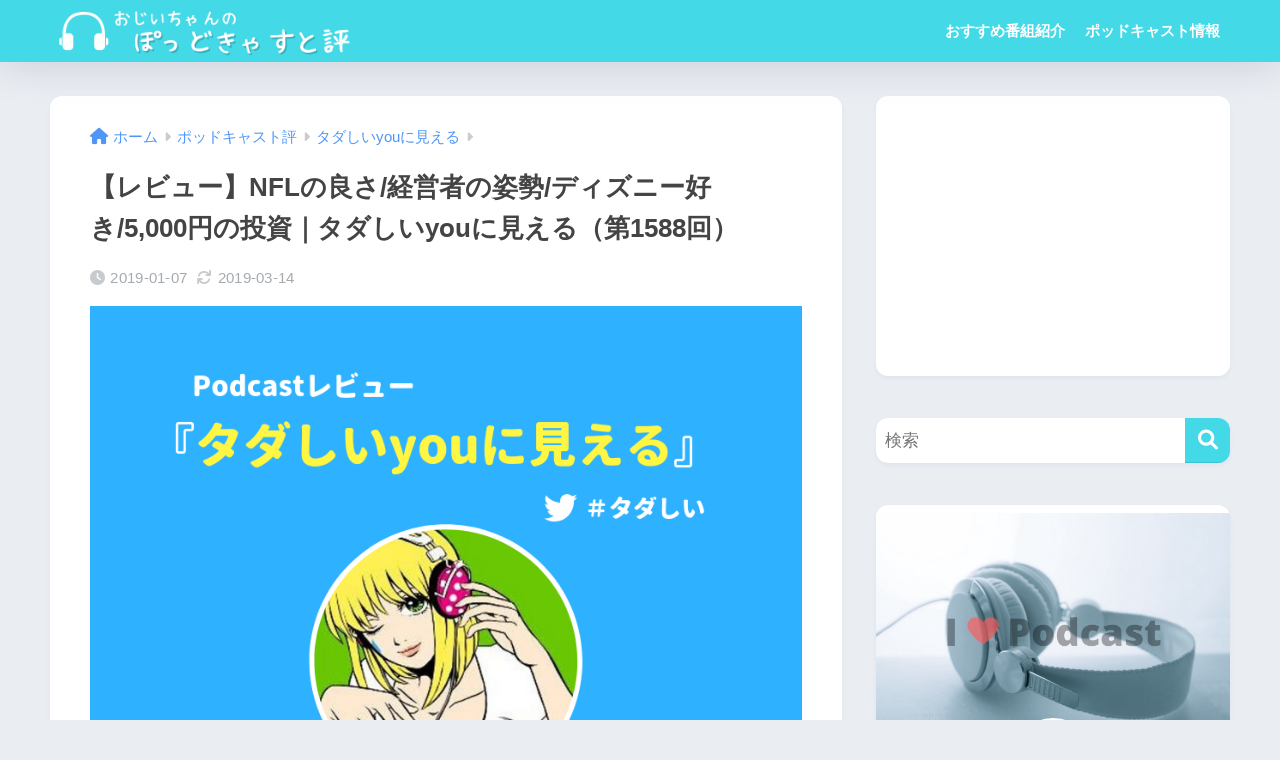

--- FILE ---
content_type: text/html; charset=UTF-8
request_url: https://podcastog.com/review-tadashiiyou-n1588-20190103/
body_size: 28483
content:

<!DOCTYPE html>
<html lang="ja">
<head>
  <meta charset="utf-8">
  <meta http-equiv="X-UA-Compatible" content="IE=edge">
  <meta name="HandheldFriendly" content="True">
  <meta name="MobileOptimized" content="320">
  <meta name="viewport" content="width=device-width, initial-scale=1, viewport-fit=cover"/>
  <meta name="msapplication-TileColor" content="#44d9e6">
  <meta name="theme-color" content="#44d9e6">
  <link rel="pingback" href="https://podcastog.com/xmlrpc.php">
  <title>【レビュー】NFLの良さ/経営者の姿勢/ディズニー好き/5,000円の投資｜タダしいyouに見える（第1588回） | おじいちゃんのぽっどきゃすと評</title>
<meta name='robots' content='max-image-preview:large' />
	<style>img:is([sizes="auto" i], [sizes^="auto," i]) { contain-intrinsic-size: 3000px 1500px }</style>
	<link rel='dns-prefetch' href='//fonts.googleapis.com' />
<link rel='dns-prefetch' href='//use.fontawesome.com' />
<link rel="alternate" type="application/rss+xml" title="おじいちゃんのぽっどきゃすと評 &raquo; フィード" href="https://podcastog.com/feed/" />
<link rel="alternate" type="application/rss+xml" title="おじいちゃんのぽっどきゃすと評 &raquo; コメントフィード" href="https://podcastog.com/comments/feed/" />
<script type="text/javascript">
/* <![CDATA[ */
window._wpemojiSettings = {"baseUrl":"https:\/\/s.w.org\/images\/core\/emoji\/16.0.1\/72x72\/","ext":".png","svgUrl":"https:\/\/s.w.org\/images\/core\/emoji\/16.0.1\/svg\/","svgExt":".svg","source":{"concatemoji":"https:\/\/podcastog.com\/wp-includes\/js\/wp-emoji-release.min.js?ver=6.8.3"}};
/*! This file is auto-generated */
!function(s,n){var o,i,e;function c(e){try{var t={supportTests:e,timestamp:(new Date).valueOf()};sessionStorage.setItem(o,JSON.stringify(t))}catch(e){}}function p(e,t,n){e.clearRect(0,0,e.canvas.width,e.canvas.height),e.fillText(t,0,0);var t=new Uint32Array(e.getImageData(0,0,e.canvas.width,e.canvas.height).data),a=(e.clearRect(0,0,e.canvas.width,e.canvas.height),e.fillText(n,0,0),new Uint32Array(e.getImageData(0,0,e.canvas.width,e.canvas.height).data));return t.every(function(e,t){return e===a[t]})}function u(e,t){e.clearRect(0,0,e.canvas.width,e.canvas.height),e.fillText(t,0,0);for(var n=e.getImageData(16,16,1,1),a=0;a<n.data.length;a++)if(0!==n.data[a])return!1;return!0}function f(e,t,n,a){switch(t){case"flag":return n(e,"\ud83c\udff3\ufe0f\u200d\u26a7\ufe0f","\ud83c\udff3\ufe0f\u200b\u26a7\ufe0f")?!1:!n(e,"\ud83c\udde8\ud83c\uddf6","\ud83c\udde8\u200b\ud83c\uddf6")&&!n(e,"\ud83c\udff4\udb40\udc67\udb40\udc62\udb40\udc65\udb40\udc6e\udb40\udc67\udb40\udc7f","\ud83c\udff4\u200b\udb40\udc67\u200b\udb40\udc62\u200b\udb40\udc65\u200b\udb40\udc6e\u200b\udb40\udc67\u200b\udb40\udc7f");case"emoji":return!a(e,"\ud83e\udedf")}return!1}function g(e,t,n,a){var r="undefined"!=typeof WorkerGlobalScope&&self instanceof WorkerGlobalScope?new OffscreenCanvas(300,150):s.createElement("canvas"),o=r.getContext("2d",{willReadFrequently:!0}),i=(o.textBaseline="top",o.font="600 32px Arial",{});return e.forEach(function(e){i[e]=t(o,e,n,a)}),i}function t(e){var t=s.createElement("script");t.src=e,t.defer=!0,s.head.appendChild(t)}"undefined"!=typeof Promise&&(o="wpEmojiSettingsSupports",i=["flag","emoji"],n.supports={everything:!0,everythingExceptFlag:!0},e=new Promise(function(e){s.addEventListener("DOMContentLoaded",e,{once:!0})}),new Promise(function(t){var n=function(){try{var e=JSON.parse(sessionStorage.getItem(o));if("object"==typeof e&&"number"==typeof e.timestamp&&(new Date).valueOf()<e.timestamp+604800&&"object"==typeof e.supportTests)return e.supportTests}catch(e){}return null}();if(!n){if("undefined"!=typeof Worker&&"undefined"!=typeof OffscreenCanvas&&"undefined"!=typeof URL&&URL.createObjectURL&&"undefined"!=typeof Blob)try{var e="postMessage("+g.toString()+"("+[JSON.stringify(i),f.toString(),p.toString(),u.toString()].join(",")+"));",a=new Blob([e],{type:"text/javascript"}),r=new Worker(URL.createObjectURL(a),{name:"wpTestEmojiSupports"});return void(r.onmessage=function(e){c(n=e.data),r.terminate(),t(n)})}catch(e){}c(n=g(i,f,p,u))}t(n)}).then(function(e){for(var t in e)n.supports[t]=e[t],n.supports.everything=n.supports.everything&&n.supports[t],"flag"!==t&&(n.supports.everythingExceptFlag=n.supports.everythingExceptFlag&&n.supports[t]);n.supports.everythingExceptFlag=n.supports.everythingExceptFlag&&!n.supports.flag,n.DOMReady=!1,n.readyCallback=function(){n.DOMReady=!0}}).then(function(){return e}).then(function(){var e;n.supports.everything||(n.readyCallback(),(e=n.source||{}).concatemoji?t(e.concatemoji):e.wpemoji&&e.twemoji&&(t(e.twemoji),t(e.wpemoji)))}))}((window,document),window._wpemojiSettings);
/* ]]> */
</script>
<link rel='stylesheet' id='sng-stylesheet-css' href='https://podcastog.com/wp-content/themes/sango-theme/style.css?version=3.10.4' type='text/css' media='all' />
<link rel='stylesheet' id='sng-option-css' href='https://podcastog.com/wp-content/themes/sango-theme/entry-option.css?version=3.10.4' type='text/css' media='all' />
<link rel='stylesheet' id='sng-old-css-css' href='https://podcastog.com/wp-content/themes/sango-theme/style-old.css?version=3.10.4' type='text/css' media='all' />
<link rel='stylesheet' id='sango_theme_gutenberg-style-css' href='https://podcastog.com/wp-content/themes/sango-theme/library/gutenberg/dist/build/style-blocks.css?version=3.10.4' type='text/css' media='all' />
<style id='sango_theme_gutenberg-style-inline-css' type='text/css'>
:root{--sgb-main-color:#44d9e6;--sgb-pastel-color:#79dce5;--sgb-accent-color:#ffb36b;--sgb-widget-title-color:#ffffff;--sgb-widget-title-bg-color:#44d9e6;--sgb-bg-color:#eaedf2;--wp--preset--color--sango-main:var(--sgb-main-color);--wp--preset--color--sango-pastel:var(--sgb-pastel-color);--wp--preset--color--sango-accent:var(--sgb-accent-color)}
</style>
<link rel='stylesheet' id='sng-googlefonts-css' href='https://fonts.googleapis.com/css?family=Quicksand%3A500%2C700&#038;display=swap' type='text/css' media='all' />
<link rel='stylesheet' id='sng-fontawesome-css' href='https://use.fontawesome.com/releases/v6.1.1/css/all.css' type='text/css' media='all' />
<style id='wp-emoji-styles-inline-css' type='text/css'>

	img.wp-smiley, img.emoji {
		display: inline !important;
		border: none !important;
		box-shadow: none !important;
		height: 1em !important;
		width: 1em !important;
		margin: 0 0.07em !important;
		vertical-align: -0.1em !important;
		background: none !important;
		padding: 0 !important;
	}
</style>
<link rel='stylesheet' id='wp-block-library-css' href='https://podcastog.com/wp-includes/css/dist/block-library/style.min.css?ver=6.8.3' type='text/css' media='all' />
<style id='global-styles-inline-css' type='text/css'>
:root{--wp--preset--aspect-ratio--square: 1;--wp--preset--aspect-ratio--4-3: 4/3;--wp--preset--aspect-ratio--3-4: 3/4;--wp--preset--aspect-ratio--3-2: 3/2;--wp--preset--aspect-ratio--2-3: 2/3;--wp--preset--aspect-ratio--16-9: 16/9;--wp--preset--aspect-ratio--9-16: 9/16;--wp--preset--color--black: #000000;--wp--preset--color--cyan-bluish-gray: #abb8c3;--wp--preset--color--white: #ffffff;--wp--preset--color--pale-pink: #f78da7;--wp--preset--color--vivid-red: #cf2e2e;--wp--preset--color--luminous-vivid-orange: #ff6900;--wp--preset--color--luminous-vivid-amber: #fcb900;--wp--preset--color--light-green-cyan: #7bdcb5;--wp--preset--color--vivid-green-cyan: #00d084;--wp--preset--color--pale-cyan-blue: #8ed1fc;--wp--preset--color--vivid-cyan-blue: #0693e3;--wp--preset--color--vivid-purple: #9b51e0;--wp--preset--color--sango-main: var(--sgb-main-color);--wp--preset--color--sango-pastel: var(--sgb-pastel-color);--wp--preset--color--sango-accent: var(--sgb-accent-color);--wp--preset--color--sango-blue: #009EF3;--wp--preset--color--sango-orange: #ffb36b;--wp--preset--color--sango-red: #f88080;--wp--preset--color--sango-green: #90d581;--wp--preset--color--sango-black: #333;--wp--preset--color--sango-gray: gray;--wp--preset--color--sango-silver: whitesmoke;--wp--preset--color--sango-light-blue: #b4e0fa;--wp--preset--color--sango-light-red: #ffebeb;--wp--preset--color--sango-light-orange: #fff9e6;--wp--preset--gradient--vivid-cyan-blue-to-vivid-purple: linear-gradient(135deg,rgba(6,147,227,1) 0%,rgb(155,81,224) 100%);--wp--preset--gradient--light-green-cyan-to-vivid-green-cyan: linear-gradient(135deg,rgb(122,220,180) 0%,rgb(0,208,130) 100%);--wp--preset--gradient--luminous-vivid-amber-to-luminous-vivid-orange: linear-gradient(135deg,rgba(252,185,0,1) 0%,rgba(255,105,0,1) 100%);--wp--preset--gradient--luminous-vivid-orange-to-vivid-red: linear-gradient(135deg,rgba(255,105,0,1) 0%,rgb(207,46,46) 100%);--wp--preset--gradient--very-light-gray-to-cyan-bluish-gray: linear-gradient(135deg,rgb(238,238,238) 0%,rgb(169,184,195) 100%);--wp--preset--gradient--cool-to-warm-spectrum: linear-gradient(135deg,rgb(74,234,220) 0%,rgb(151,120,209) 20%,rgb(207,42,186) 40%,rgb(238,44,130) 60%,rgb(251,105,98) 80%,rgb(254,248,76) 100%);--wp--preset--gradient--blush-light-purple: linear-gradient(135deg,rgb(255,206,236) 0%,rgb(152,150,240) 100%);--wp--preset--gradient--blush-bordeaux: linear-gradient(135deg,rgb(254,205,165) 0%,rgb(254,45,45) 50%,rgb(107,0,62) 100%);--wp--preset--gradient--luminous-dusk: linear-gradient(135deg,rgb(255,203,112) 0%,rgb(199,81,192) 50%,rgb(65,88,208) 100%);--wp--preset--gradient--pale-ocean: linear-gradient(135deg,rgb(255,245,203) 0%,rgb(182,227,212) 50%,rgb(51,167,181) 100%);--wp--preset--gradient--electric-grass: linear-gradient(135deg,rgb(202,248,128) 0%,rgb(113,206,126) 100%);--wp--preset--gradient--midnight: linear-gradient(135deg,rgb(2,3,129) 0%,rgb(40,116,252) 100%);--wp--preset--font-size--small: 13px;--wp--preset--font-size--medium: 20px;--wp--preset--font-size--large: 36px;--wp--preset--font-size--x-large: 42px;--wp--preset--font-family--default: "Helvetica", "Arial", "Hiragino Kaku Gothic ProN", "Hiragino Sans", YuGothic, "Yu Gothic", "メイリオ", Meiryo, sans-serif;--wp--preset--font-family--notosans: "Noto Sans JP", var(--wp--preset--font-family--default);--wp--preset--font-family--mplusrounded: "M PLUS Rounded 1c", var(--wp--preset--font-family--default);--wp--preset--font-family--dfont: "Quicksand", var(--wp--preset--font-family--default);--wp--preset--spacing--20: 0.44rem;--wp--preset--spacing--30: 0.67rem;--wp--preset--spacing--40: 1rem;--wp--preset--spacing--50: 1.5rem;--wp--preset--spacing--60: 2.25rem;--wp--preset--spacing--70: 3.38rem;--wp--preset--spacing--80: 5.06rem;--wp--preset--shadow--natural: 6px 6px 9px rgba(0, 0, 0, 0.2);--wp--preset--shadow--deep: 12px 12px 50px rgba(0, 0, 0, 0.4);--wp--preset--shadow--sharp: 6px 6px 0px rgba(0, 0, 0, 0.2);--wp--preset--shadow--outlined: 6px 6px 0px -3px rgba(255, 255, 255, 1), 6px 6px rgba(0, 0, 0, 1);--wp--preset--shadow--crisp: 6px 6px 0px rgba(0, 0, 0, 1);--wp--custom--wrap--width: 92%;--wp--custom--wrap--default-width: 800px;--wp--custom--wrap--content-width: 1180px;--wp--custom--wrap--max-width: var(--wp--custom--wrap--content-width);--wp--custom--wrap--side: 30%;--wp--custom--wrap--gap: 2em;--wp--custom--wrap--mobile--padding: 15px;--wp--custom--shadow--large: 0 15px 30px -7px rgba(0, 12, 66, 0.15 );--wp--custom--shadow--large-hover: 0 40px 50px -15px rgba(0, 12, 66, 0.2 );--wp--custom--shadow--medium: 0 6px 13px -3px rgba(0, 12, 66, 0.1), 0 0px 1px rgba(0,30,100, 0.1 );--wp--custom--shadow--medium-hover: 0 12px 45px -9px rgb(0 0 0 / 23%);--wp--custom--shadow--solid: 0 1px 2px 0 rgba(24, 44, 84, 0.1), 0 1px 3px 1px rgba(24, 44, 84, 0.1);--wp--custom--shadow--solid-hover: 0 2px 4px 0 rgba(24, 44, 84, 0.1), 0 2px 8px 0 rgba(24, 44, 84, 0.1);--wp--custom--shadow--small: 0 2px 4px #4385bb12;--wp--custom--rounded--medium: 12px;--wp--custom--rounded--small: 6px;--wp--custom--widget--padding-horizontal: 18px;--wp--custom--widget--padding-vertical: 6px;--wp--custom--widget--icon-margin: 6px;--wp--custom--widget--gap: 2.5em;--wp--custom--entry--gap: 1.5rem;--wp--custom--entry--gap-mobile: 1rem;--wp--custom--entry--border-color: #eaedf2;--wp--custom--animation--fade-in: fadeIn 0.7s ease 0s 1 normal;--wp--custom--animation--header: fadeHeader 1s ease 0s 1 normal;--wp--custom--transition--default: 0.3s ease-in-out;--wp--custom--totop--opacity: 0.6;--wp--custom--totop--right: 18px;--wp--custom--totop--bottom: 20px;--wp--custom--totop--mobile--right: 15px;--wp--custom--totop--mobile--bottom: 10px;--wp--custom--toc--button--opacity: 0.6;--wp--custom--footer--column-gap: 40px;}:root { --wp--style--global--content-size: 900px;--wp--style--global--wide-size: 980px; }:where(body) { margin: 0; }.wp-site-blocks > .alignleft { float: left; margin-right: 2em; }.wp-site-blocks > .alignright { float: right; margin-left: 2em; }.wp-site-blocks > .aligncenter { justify-content: center; margin-left: auto; margin-right: auto; }:where(.wp-site-blocks) > * { margin-block-start: 1.5rem; margin-block-end: 0; }:where(.wp-site-blocks) > :first-child { margin-block-start: 0; }:where(.wp-site-blocks) > :last-child { margin-block-end: 0; }:root { --wp--style--block-gap: 1.5rem; }:root :where(.is-layout-flow) > :first-child{margin-block-start: 0;}:root :where(.is-layout-flow) > :last-child{margin-block-end: 0;}:root :where(.is-layout-flow) > *{margin-block-start: 1.5rem;margin-block-end: 0;}:root :where(.is-layout-constrained) > :first-child{margin-block-start: 0;}:root :where(.is-layout-constrained) > :last-child{margin-block-end: 0;}:root :where(.is-layout-constrained) > *{margin-block-start: 1.5rem;margin-block-end: 0;}:root :where(.is-layout-flex){gap: 1.5rem;}:root :where(.is-layout-grid){gap: 1.5rem;}.is-layout-flow > .alignleft{float: left;margin-inline-start: 0;margin-inline-end: 2em;}.is-layout-flow > .alignright{float: right;margin-inline-start: 2em;margin-inline-end: 0;}.is-layout-flow > .aligncenter{margin-left: auto !important;margin-right: auto !important;}.is-layout-constrained > .alignleft{float: left;margin-inline-start: 0;margin-inline-end: 2em;}.is-layout-constrained > .alignright{float: right;margin-inline-start: 2em;margin-inline-end: 0;}.is-layout-constrained > .aligncenter{margin-left: auto !important;margin-right: auto !important;}.is-layout-constrained > :where(:not(.alignleft):not(.alignright):not(.alignfull)){max-width: var(--wp--style--global--content-size);margin-left: auto !important;margin-right: auto !important;}.is-layout-constrained > .alignwide{max-width: var(--wp--style--global--wide-size);}body .is-layout-flex{display: flex;}.is-layout-flex{flex-wrap: wrap;align-items: center;}.is-layout-flex > :is(*, div){margin: 0;}body .is-layout-grid{display: grid;}.is-layout-grid > :is(*, div){margin: 0;}body{font-family: var(--sgb-font-family);padding-top: 0px;padding-right: 0px;padding-bottom: 0px;padding-left: 0px;}a:where(:not(.wp-element-button)){text-decoration: underline;}:root :where(.wp-element-button, .wp-block-button__link){background-color: #32373c;border-width: 0;color: #fff;font-family: inherit;font-size: inherit;line-height: inherit;padding: calc(0.667em + 2px) calc(1.333em + 2px);text-decoration: none;}.has-black-color{color: var(--wp--preset--color--black) !important;}.has-cyan-bluish-gray-color{color: var(--wp--preset--color--cyan-bluish-gray) !important;}.has-white-color{color: var(--wp--preset--color--white) !important;}.has-pale-pink-color{color: var(--wp--preset--color--pale-pink) !important;}.has-vivid-red-color{color: var(--wp--preset--color--vivid-red) !important;}.has-luminous-vivid-orange-color{color: var(--wp--preset--color--luminous-vivid-orange) !important;}.has-luminous-vivid-amber-color{color: var(--wp--preset--color--luminous-vivid-amber) !important;}.has-light-green-cyan-color{color: var(--wp--preset--color--light-green-cyan) !important;}.has-vivid-green-cyan-color{color: var(--wp--preset--color--vivid-green-cyan) !important;}.has-pale-cyan-blue-color{color: var(--wp--preset--color--pale-cyan-blue) !important;}.has-vivid-cyan-blue-color{color: var(--wp--preset--color--vivid-cyan-blue) !important;}.has-vivid-purple-color{color: var(--wp--preset--color--vivid-purple) !important;}.has-sango-main-color{color: var(--wp--preset--color--sango-main) !important;}.has-sango-pastel-color{color: var(--wp--preset--color--sango-pastel) !important;}.has-sango-accent-color{color: var(--wp--preset--color--sango-accent) !important;}.has-sango-blue-color{color: var(--wp--preset--color--sango-blue) !important;}.has-sango-orange-color{color: var(--wp--preset--color--sango-orange) !important;}.has-sango-red-color{color: var(--wp--preset--color--sango-red) !important;}.has-sango-green-color{color: var(--wp--preset--color--sango-green) !important;}.has-sango-black-color{color: var(--wp--preset--color--sango-black) !important;}.has-sango-gray-color{color: var(--wp--preset--color--sango-gray) !important;}.has-sango-silver-color{color: var(--wp--preset--color--sango-silver) !important;}.has-sango-light-blue-color{color: var(--wp--preset--color--sango-light-blue) !important;}.has-sango-light-red-color{color: var(--wp--preset--color--sango-light-red) !important;}.has-sango-light-orange-color{color: var(--wp--preset--color--sango-light-orange) !important;}.has-black-background-color{background-color: var(--wp--preset--color--black) !important;}.has-cyan-bluish-gray-background-color{background-color: var(--wp--preset--color--cyan-bluish-gray) !important;}.has-white-background-color{background-color: var(--wp--preset--color--white) !important;}.has-pale-pink-background-color{background-color: var(--wp--preset--color--pale-pink) !important;}.has-vivid-red-background-color{background-color: var(--wp--preset--color--vivid-red) !important;}.has-luminous-vivid-orange-background-color{background-color: var(--wp--preset--color--luminous-vivid-orange) !important;}.has-luminous-vivid-amber-background-color{background-color: var(--wp--preset--color--luminous-vivid-amber) !important;}.has-light-green-cyan-background-color{background-color: var(--wp--preset--color--light-green-cyan) !important;}.has-vivid-green-cyan-background-color{background-color: var(--wp--preset--color--vivid-green-cyan) !important;}.has-pale-cyan-blue-background-color{background-color: var(--wp--preset--color--pale-cyan-blue) !important;}.has-vivid-cyan-blue-background-color{background-color: var(--wp--preset--color--vivid-cyan-blue) !important;}.has-vivid-purple-background-color{background-color: var(--wp--preset--color--vivid-purple) !important;}.has-sango-main-background-color{background-color: var(--wp--preset--color--sango-main) !important;}.has-sango-pastel-background-color{background-color: var(--wp--preset--color--sango-pastel) !important;}.has-sango-accent-background-color{background-color: var(--wp--preset--color--sango-accent) !important;}.has-sango-blue-background-color{background-color: var(--wp--preset--color--sango-blue) !important;}.has-sango-orange-background-color{background-color: var(--wp--preset--color--sango-orange) !important;}.has-sango-red-background-color{background-color: var(--wp--preset--color--sango-red) !important;}.has-sango-green-background-color{background-color: var(--wp--preset--color--sango-green) !important;}.has-sango-black-background-color{background-color: var(--wp--preset--color--sango-black) !important;}.has-sango-gray-background-color{background-color: var(--wp--preset--color--sango-gray) !important;}.has-sango-silver-background-color{background-color: var(--wp--preset--color--sango-silver) !important;}.has-sango-light-blue-background-color{background-color: var(--wp--preset--color--sango-light-blue) !important;}.has-sango-light-red-background-color{background-color: var(--wp--preset--color--sango-light-red) !important;}.has-sango-light-orange-background-color{background-color: var(--wp--preset--color--sango-light-orange) !important;}.has-black-border-color{border-color: var(--wp--preset--color--black) !important;}.has-cyan-bluish-gray-border-color{border-color: var(--wp--preset--color--cyan-bluish-gray) !important;}.has-white-border-color{border-color: var(--wp--preset--color--white) !important;}.has-pale-pink-border-color{border-color: var(--wp--preset--color--pale-pink) !important;}.has-vivid-red-border-color{border-color: var(--wp--preset--color--vivid-red) !important;}.has-luminous-vivid-orange-border-color{border-color: var(--wp--preset--color--luminous-vivid-orange) !important;}.has-luminous-vivid-amber-border-color{border-color: var(--wp--preset--color--luminous-vivid-amber) !important;}.has-light-green-cyan-border-color{border-color: var(--wp--preset--color--light-green-cyan) !important;}.has-vivid-green-cyan-border-color{border-color: var(--wp--preset--color--vivid-green-cyan) !important;}.has-pale-cyan-blue-border-color{border-color: var(--wp--preset--color--pale-cyan-blue) !important;}.has-vivid-cyan-blue-border-color{border-color: var(--wp--preset--color--vivid-cyan-blue) !important;}.has-vivid-purple-border-color{border-color: var(--wp--preset--color--vivid-purple) !important;}.has-sango-main-border-color{border-color: var(--wp--preset--color--sango-main) !important;}.has-sango-pastel-border-color{border-color: var(--wp--preset--color--sango-pastel) !important;}.has-sango-accent-border-color{border-color: var(--wp--preset--color--sango-accent) !important;}.has-sango-blue-border-color{border-color: var(--wp--preset--color--sango-blue) !important;}.has-sango-orange-border-color{border-color: var(--wp--preset--color--sango-orange) !important;}.has-sango-red-border-color{border-color: var(--wp--preset--color--sango-red) !important;}.has-sango-green-border-color{border-color: var(--wp--preset--color--sango-green) !important;}.has-sango-black-border-color{border-color: var(--wp--preset--color--sango-black) !important;}.has-sango-gray-border-color{border-color: var(--wp--preset--color--sango-gray) !important;}.has-sango-silver-border-color{border-color: var(--wp--preset--color--sango-silver) !important;}.has-sango-light-blue-border-color{border-color: var(--wp--preset--color--sango-light-blue) !important;}.has-sango-light-red-border-color{border-color: var(--wp--preset--color--sango-light-red) !important;}.has-sango-light-orange-border-color{border-color: var(--wp--preset--color--sango-light-orange) !important;}.has-vivid-cyan-blue-to-vivid-purple-gradient-background{background: var(--wp--preset--gradient--vivid-cyan-blue-to-vivid-purple) !important;}.has-light-green-cyan-to-vivid-green-cyan-gradient-background{background: var(--wp--preset--gradient--light-green-cyan-to-vivid-green-cyan) !important;}.has-luminous-vivid-amber-to-luminous-vivid-orange-gradient-background{background: var(--wp--preset--gradient--luminous-vivid-amber-to-luminous-vivid-orange) !important;}.has-luminous-vivid-orange-to-vivid-red-gradient-background{background: var(--wp--preset--gradient--luminous-vivid-orange-to-vivid-red) !important;}.has-very-light-gray-to-cyan-bluish-gray-gradient-background{background: var(--wp--preset--gradient--very-light-gray-to-cyan-bluish-gray) !important;}.has-cool-to-warm-spectrum-gradient-background{background: var(--wp--preset--gradient--cool-to-warm-spectrum) !important;}.has-blush-light-purple-gradient-background{background: var(--wp--preset--gradient--blush-light-purple) !important;}.has-blush-bordeaux-gradient-background{background: var(--wp--preset--gradient--blush-bordeaux) !important;}.has-luminous-dusk-gradient-background{background: var(--wp--preset--gradient--luminous-dusk) !important;}.has-pale-ocean-gradient-background{background: var(--wp--preset--gradient--pale-ocean) !important;}.has-electric-grass-gradient-background{background: var(--wp--preset--gradient--electric-grass) !important;}.has-midnight-gradient-background{background: var(--wp--preset--gradient--midnight) !important;}.has-small-font-size{font-size: var(--wp--preset--font-size--small) !important;}.has-medium-font-size{font-size: var(--wp--preset--font-size--medium) !important;}.has-large-font-size{font-size: var(--wp--preset--font-size--large) !important;}.has-x-large-font-size{font-size: var(--wp--preset--font-size--x-large) !important;}.has-default-font-family{font-family: var(--wp--preset--font-family--default) !important;}.has-notosans-font-family{font-family: var(--wp--preset--font-family--notosans) !important;}.has-mplusrounded-font-family{font-family: var(--wp--preset--font-family--mplusrounded) !important;}.has-dfont-font-family{font-family: var(--wp--preset--font-family--dfont) !important;}
:root :where(.wp-block-button .wp-block-button__link){background-color: var(--wp--preset--color--sango-main);border-radius: var(--wp--custom--rounded--medium);color: #fff;font-size: 18px;font-weight: 600;padding-top: 0.4em;padding-right: 1.3em;padding-bottom: 0.4em;padding-left: 1.3em;}
:root :where(.wp-block-pullquote){font-size: 1.5em;line-height: 1.6;}
</style>
<link rel='stylesheet' id='contact-form-7-css' href='https://podcastog.com/wp-content/plugins/contact-form-7/includes/css/styles.css' type='text/css' media='all' />
<script type="text/javascript" src="https://podcastog.com/wp-includes/js/jquery/jquery.min.js?ver=3.7.1" id="jquery-core-js"></script>
<script type="text/javascript" src="https://podcastog.com/wp-includes/js/jquery/jquery-migrate.min.js?ver=3.4.1" id="jquery-migrate-js"></script>
<link rel="https://api.w.org/" href="https://podcastog.com/wp-json/" /><link rel="alternate" title="JSON" type="application/json" href="https://podcastog.com/wp-json/wp/v2/posts/3088" /><link rel="EditURI" type="application/rsd+xml" title="RSD" href="https://podcastog.com/xmlrpc.php?rsd" />
<link rel="canonical" href="https://podcastog.com/review-tadashiiyou-n1588-20190103/" />
<link rel='shortlink' href='https://podcastog.com/?p=3088' />
<link rel="alternate" title="oEmbed (JSON)" type="application/json+oembed" href="https://podcastog.com/wp-json/oembed/1.0/embed?url=https%3A%2F%2Fpodcastog.com%2Freview-tadashiiyou-n1588-20190103%2F" />
<link rel="alternate" title="oEmbed (XML)" type="text/xml+oembed" href="https://podcastog.com/wp-json/oembed/1.0/embed?url=https%3A%2F%2Fpodcastog.com%2Freview-tadashiiyou-n1588-20190103%2F&#038;format=xml" />
<meta name="description" content="「タダしいyouに見える」第1588のレビューです。" /><meta property="og:title" content="【レビュー】NFLの良さ/経営者の姿勢/ディズニー好き/5,000円の投資｜タダしいyouに見える（第1588回）" />
<meta property="og:description" content="「タダしいyouに見える」第1588のレビューです。" />
<meta property="og:type" content="article" />
<meta property="og:url" content="https://podcastog.com/review-tadashiiyou-n1588-20190103/" />
<meta property="og:image" content="https://podcastog.com/wp-content/uploads/2019/01/podog-eyecatch-review-tadashiiyou-19-830x580.png" />
<meta name="thumbnail" content="https://podcastog.com/wp-content/uploads/2019/01/podog-eyecatch-review-tadashiiyou-19-830x580.png" />
<meta property="og:site_name" content="おじいちゃんのぽっどきゃすと評" />
<meta name="twitter:card" content="summary_large_image" />
<!-- gtag.js -->
<script async src="https://www.googletagmanager.com/gtag/js?id=UA-121960128-4"></script>
<script>
	window.dataLayer = window.dataLayer || [];
	function gtag(){dataLayer.push(arguments);}
	gtag('js', new Date());
	gtag('config', 'UA-121960128-4');
</script>
<link rel="icon" href="https://podcastog.com/wp-content/uploads/2019/01/podog-fabicon-300x300_clear-125x125.png" sizes="32x32" />
<link rel="icon" href="https://podcastog.com/wp-content/uploads/2019/01/podog-fabicon-300x300_clear-300x300.png" sizes="192x192" />
<link rel="apple-touch-icon" href="https://podcastog.com/wp-content/uploads/2019/01/podog-fabicon-300x300_clear-300x300.png" />
<meta name="msapplication-TileImage" content="https://podcastog.com/wp-content/uploads/2019/01/podog-fabicon-300x300_clear-300x300.png" />
<style> a{color:#4f96f6}.header, .drawer__title{background-color:#44d9e6}#logo a{color:#FFF}.desktop-nav li a , .mobile-nav li a, #drawer__open, .header-search__open, .drawer__title{color:#FFF}.drawer__title__close span, .drawer__title__close span:before{background:#FFF}.desktop-nav li:after{background:#FFF}.mobile-nav .current-menu-item{border-bottom-color:#FFF}.widgettitle, .sidebar .wp-block-group h2, .drawer .wp-block-group h2{color:#ffffff;background-color:#44d9e6}#footer-menu a, .copyright{color:#FFF}#footer-menu{background-color:#44d9e6}.footer{background-color:#44d9e6}.footer, .footer a, .footer .widget ul li a{color:#ffffff}body{font-size:100%}@media only screen and (min-width:481px){body{font-size:107%}}@media only screen and (min-width:1030px){body{font-size:107%}}.totop{background:#009EF3}.header-info a{color:#FFF;background:linear-gradient(95deg, #738bff, #85e3ec)}.fixed-menu ul{background:#FFF}.fixed-menu a{color:#a2a7ab}.fixed-menu .current-menu-item a, .fixed-menu ul li a.active{color:#009EF3}.post-tab{background:#FFF}.post-tab > div{color:#a7a7a7}body{--sgb-font-family:var(--wp--preset--font-family--default)}#fixed_sidebar{top:0px}:target{scroll-margin-top:0px}.Threads:before{background-image:url("https://podcastog.com/wp-content/themes/sango-theme/library/images/threads.svg")}.profile-sns li .Threads:before{background-image:url("https://podcastog.com/wp-content/themes/sango-theme/library/images/threads-outline.svg")}.X:before, .follow-x::before{background-image:url("https://podcastog.com/wp-content/themes/sango-theme/library/images/x-circle.svg")}</style></head>
<body class="wp-singular post-template-default single single-post postid-3088 single-format-standard wp-theme-sango-theme fa5">
    <div id="container"> 
  			<header class="header
			">
				<div id="inner-header" class="wrap">
		<div id="logo" class="header-logo h1 dfont">
	<a href="https://podcastog.com/" class="header-logo__link">
				<img src="https://podcastog.com/wp-content/uploads/2019/01/podog-logo_360x60.png" alt="おじいちゃんのぽっどきゃすと評" width="360" height="60" class="header-logo__img">
					</a>
	</div>
	<div class="header-search">
		<input type="checkbox" class="header-search__input" id="header-search-input" onclick="document.querySelector('.header-search__modal .searchform__input').focus()">
	<label class="header-search__close" for="header-search-input"></label>
	<div class="header-search__modal">
	
<form role="search" method="get" class="searchform" action="https://podcastog.com/">
  <div>
    <input type="search" class="searchform__input" name="s" value="" placeholder="検索" />
    <button type="submit" class="searchform__submit" aria-label="検索"><i class="fas fa-search" aria-hidden="true"></i></button>
  </div>
</form>

	</div>
</div>	<nav class="desktop-nav clearfix"><ul id="menu-pc%e3%83%98%e3%83%83%e3%83%80%e3%83%bc" class="menu"><li id="menu-item-4178" class="menu-item menu-item-type-taxonomy menu-item-object-category menu-item-4178"><a href="https://podcastog.com/category/recommended-podcast-program/">おすすめ番組紹介</a></li>
<li id="menu-item-4188" class="menu-item menu-item-type-taxonomy menu-item-object-category menu-item-has-children menu-item-4188"><a href="https://podcastog.com/category/podcast-info/">ポッドキャスト情報</a>
<ul class="sub-menu">
	<li id="menu-item-4191" class="menu-item menu-item-type-taxonomy menu-item-object-category menu-item-4191"><a href="https://podcastog.com/category/podcast-info/best-podcast/">ベストポッドキャスト</a></li>
	<li id="menu-item-4192" class="menu-item menu-item-type-taxonomy menu-item-object-category menu-item-4192"><a href="https://podcastog.com/category/podcast-info/monthly-podcast-news/">月刊ポッドキャスト新聞</a></li>
</ul>
</li>
</ul></nav></div>
	</header>
		  <div id="content">
    <div id="inner-content" class="wrap cf">
      <main id="main">
                  <article id="entry" class="post-3088 post type-post status-publish format-standard has-post-thumbnail category-tadashiiyou tag-released-2019 tag-podcast tag-review-on-time-program">
            <header class="article-header entry-header">
	<nav id="breadcrumb" class="breadcrumb"><ul itemscope itemtype="http://schema.org/BreadcrumbList"><li itemprop="itemListElement" itemscope itemtype="http://schema.org/ListItem"><a href="https://podcastog.com" itemprop="item"><span itemprop="name">ホーム</span></a><meta itemprop="position" content="1" /></li><li itemprop="itemListElement" itemscope itemtype="http://schema.org/ListItem"><a href="https://podcastog.com/category/podcast-review/" itemprop="item"><span itemprop="name">ポッドキャスト評</span></a><meta itemprop="position" content="2" /></li><li itemprop="itemListElement" itemscope itemtype="http://schema.org/ListItem"><a href="https://podcastog.com/category/podcast-review/tadashiiyou/" itemprop="item"><span itemprop="name">タダしいyouに見える</span></a><meta itemprop="position" content="3" /></li></ul></nav>		<h1 class="entry-title single-title">【レビュー】NFLの良さ/経営者の姿勢/ディズニー好き/5,000円の投資｜タダしいyouに見える（第1588回）</h1>
		<div class="entry-meta vcard">
	<time class="pubdate entry-time" itemprop="datePublished" datetime="2019-01-07">2019-01-07</time><time class="updated entry-time" itemprop="dateModified" datetime="2019-03-14">2019-03-14</time>	</div>
		<p class="post-thumbnail"><img width="830" height="580" src="https://podcastog.com/wp-content/uploads/2019/01/podog-eyecatch-review-tadashiiyou-19-830x580.png" class="attachment-thumb-940 size-thumb-940 wp-post-image" alt="タダしいyouに見える" decoding="async" fetchpriority="high" srcset="https://podcastog.com/wp-content/uploads/2019/01/podog-eyecatch-review-tadashiiyou-19-830x580.png 830w, https://podcastog.com/wp-content/uploads/2019/01/podog-eyecatch-review-tadashiiyou-19-830x580-300x210.png 300w, https://podcastog.com/wp-content/uploads/2019/01/podog-eyecatch-review-tadashiiyou-19-830x580-768x537.png 768w" sizes="(max-width: 830px) 100vw, 830px" /></p>
			<input type="checkbox" id="fab">
	<label class="fab-btn extended-fab main-c" for="fab"><i class="fas fa-share-alt" aria-hidden="true"></i></label>
	<label class="fab__close-cover" for="fab"></label>
			<div id="fab__contents">
		<div class="fab__contents-main dfont">
		<label class="fab__contents__close" for="fab"><span></span></label>
		<p class="fab__contents_title">SHARE</p>
					<div class="fab__contents_img" style="background-image: url(https://podcastog.com/wp-content/uploads/2019/01/podog-eyecatch-review-tadashiiyou-19-830x580-520x300.png);">
			</div>
					<div class="sns-btn
		 sns-dif	">
				<ul>
			<li class="tw sns-btn__item">
		<a href="https://twitter.com/intent/tweet?url=https%3A%2F%2Fpodcastog.com%2Freview-tadashiiyou-n1588-20190103%2F&text=%E3%80%90%E3%83%AC%E3%83%93%E3%83%A5%E3%83%BC%E3%80%91NFL%E3%81%AE%E8%89%AF%E3%81%95%2F%E7%B5%8C%E5%96%B6%E8%80%85%E3%81%AE%E5%A7%BF%E5%8B%A2%2F%E3%83%87%E3%82%A3%E3%82%BA%E3%83%8B%E3%83%BC%E5%A5%BD%E3%81%8D%2F5%2C000%E5%86%86%E3%81%AE%E6%8A%95%E8%B3%87%EF%BD%9C%E3%82%BF%E3%83%80%E3%81%97%E3%81%84you%E3%81%AB%E8%A6%8B%E3%81%88%E3%82%8B%EF%BC%88%E7%AC%AC1588%E5%9B%9E%EF%BC%89%EF%BD%9C%E3%81%8A%E3%81%98%E3%81%84%E3%81%A1%E3%82%83%E3%82%93%E3%81%AE%E3%81%BD%E3%81%A3%E3%81%A9%E3%81%8D%E3%82%83%E3%81%99%E3%81%A8%E8%A9%95" target="_blank" rel="nofollow noopener noreferrer" aria-label="Xでシェアする">
		<img alt="" src="https://podcastog.com/wp-content/themes/sango-theme/library/images/x.svg">
		<span class="share_txt">ポスト</span>
		</a>
			</li>
					<li class="fb sns-btn__item">
		<a href="https://www.facebook.com/share.php?u=https%3A%2F%2Fpodcastog.com%2Freview-tadashiiyou-n1588-20190103%2F" target="_blank" rel="nofollow noopener noreferrer" aria-label="Facebookでシェアする">
		<i class="fab fa-facebook" aria-hidden="true"></i>		<span class="share_txt">シェア</span>
		</a>
			</li>
					<li class="hatebu sns-btn__item">
		<a href="http://b.hatena.ne.jp/add?mode=confirm&url=https%3A%2F%2Fpodcastog.com%2Freview-tadashiiyou-n1588-20190103%2F&title=%E3%80%90%E3%83%AC%E3%83%93%E3%83%A5%E3%83%BC%E3%80%91NFL%E3%81%AE%E8%89%AF%E3%81%95%2F%E7%B5%8C%E5%96%B6%E8%80%85%E3%81%AE%E5%A7%BF%E5%8B%A2%2F%E3%83%87%E3%82%A3%E3%82%BA%E3%83%8B%E3%83%BC%E5%A5%BD%E3%81%8D%2F5%2C000%E5%86%86%E3%81%AE%E6%8A%95%E8%B3%87%EF%BD%9C%E3%82%BF%E3%83%80%E3%81%97%E3%81%84you%E3%81%AB%E8%A6%8B%E3%81%88%E3%82%8B%EF%BC%88%E7%AC%AC1588%E5%9B%9E%EF%BC%89%EF%BD%9C%E3%81%8A%E3%81%98%E3%81%84%E3%81%A1%E3%82%83%E3%82%93%E3%81%AE%E3%81%BD%E3%81%A3%E3%81%A9%E3%81%8D%E3%82%83%E3%81%99%E3%81%A8%E8%A9%95" target="_blank" rel="nofollow noopener noreferrer" aria-label="はてブでブックマークする">
		<i class="fa fa-hatebu" aria-hidden="true"></i>
		<span class="share_txt">はてブ</span>
		</a>
			</li>
					<li class="line sns-btn__item">
		<a href="https://social-plugins.line.me/lineit/share?url=https%3A%2F%2Fpodcastog.com%2Freview-tadashiiyou-n1588-20190103%2F&text=%E3%80%90%E3%83%AC%E3%83%93%E3%83%A5%E3%83%BC%E3%80%91NFL%E3%81%AE%E8%89%AF%E3%81%95%2F%E7%B5%8C%E5%96%B6%E8%80%85%E3%81%AE%E5%A7%BF%E5%8B%A2%2F%E3%83%87%E3%82%A3%E3%82%BA%E3%83%8B%E3%83%BC%E5%A5%BD%E3%81%8D%2F5%2C000%E5%86%86%E3%81%AE%E6%8A%95%E8%B3%87%EF%BD%9C%E3%82%BF%E3%83%80%E3%81%97%E3%81%84you%E3%81%AB%E8%A6%8B%E3%81%88%E3%82%8B%EF%BC%88%E7%AC%AC1588%E5%9B%9E%EF%BC%89%EF%BD%9C%E3%81%8A%E3%81%98%E3%81%84%E3%81%A1%E3%82%83%E3%82%93%E3%81%AE%E3%81%BD%E3%81%A3%E3%81%A9%E3%81%8D%E3%82%83%E3%81%99%E3%81%A8%E8%A9%95" target="_blank" rel="nofollow noopener noreferrer" aria-label="LINEでシェアする">
					<i class="fab fa-line" aria-hidden="true"></i>
				<span class="share_txt share_txt_line dfont">LINE</span>
		</a>
	</li>
				</ul>
	</div>
				</div>
	</div>
		</header>
<section class="entry-content">
	<div class="widget_text sponsored"><div class="textwidget custom-html-widget"><script async src="//pagead2.googlesyndication.com/pagead/js/adsbygoogle.js"></script>
<!-- 爺ポ_P_タイトル下_リンク広告 -->
<ins class="adsbygoogle"
     style="display:block"
     data-ad-client="ca-pub-1251374488720293"
     data-ad-slot="4823887436"
     data-ad-format="link"
     data-full-width-responsive="true"></ins>
<script>
(adsbygoogle = window.adsbygoogle || []).push({});
</script></div></div><p class="hh hh10 pastel-bc">テンプレ情報</p>
<div class="li-chevron li-mainbdr main-c-before">
<ul>
<li>タイトル：『NFLの良さ/経営者の姿勢/ディズニー好き/5,000円の投資』</li>
<li>放送回：第1588回 (9本目/15本録り中)</li>
<li>公開日：2019-01-03</li>
<li>収録日：2018-12-08</li>
<li>長さ：18:36</li>
<li>メッセージ：①低所得の足短おじさん、②サイドガイドポストたか、③めちゃうす潤いゼリー、④がんばろう人生</li>
<li>ジングル：正しく見えなくもない「タダしいyouに見える」</li>
<li>配信ページリンク：<a href="https://tdkdx.com/1588s" target="_blank" rel="noopener">https://tdkdx.com/1588s</a></li>
</ul>
</div>
<p>こんちわ。おじいちゃん（<a href="https://twitter.com/podogchan" target="_blank" rel="noopener">@podogchan</a>）です。<br />
あけましておめでとうございます。</p>
<p>2019年・新年一発目配信はお便り回。<br />
今回収録はメッセージ23通の大豊作。<br />
第1580回の収録スケジュールによればここから6回分お便り回が続く模様。</p>
<div class="accordion main_c"><input type="checkbox" id="label43116" class="accordion_input"><label for="label43116">収録スケジュール表（クリックで展開）</label></p>
<div class="accordion_content">
<div class="sng-box box2">
<p><strong>【収録スケジュール表】</strong><br />
①1580回12/10 アイドリング<br />
②1581回12/13 事務連絡・時事ネタ<br />
※隠し回を録る 5分～10分<br />
③1582回12/16 時事ネタ<br />
④1583回12/19 M-1感想<br />
⑤1584回12/22 遺書回<br />
⑥1585回12/25 今年の漢字・今年何点<br />
⑦1586回12/28 今年買ってよかったもの<br />
⑧1587回12/31 今年買ってよかったもの<br />
━━━━━━━━━━━<br />
<span class="red">⑨1588回1/3 お便り</span><br />
<span class="red">⑩1589回1/6 お便り</span><br />
<span class="red">⑪1590回1/9 お便り</span><br />
<span class="red">⑫1591回1/12 お便り</span><br />
<span class="red">⑬1592回1/15 お便り</span><br />
<span class="red">⑭1593回1/18 お便り</span><br />
⑮1594回1/21 リスナー語録決定・マスダ<br />
⑯1595回1/24 タダシゲ</p>
<p>&nbsp;</p>
<p style="text-align: right;"><span style="font-size: 10pt;">tdkdx.com（第1580回）より</span></p>
</div>
</div>
</div>
<p>早速参りましょう。</p>
<h2 id="i-0">内容</h2>
<p>【ジングル】<br />
♪正しく見えなくもない「タダしいyouに見える」</p>
<p><strong>タダシゲ</strong>：第1588回（略）。どうも、こんばんわタダシゲです。<br />
<strong>マスダ</strong>：どうも、あけましておめでとうございます。マスダです。</p>
<div class="say left">
<p class="faceicon"><img decoding="async" src="https://podcastog.com/wp-content/uploads/2018/09/icon-podog_300x300.png" width="110"><span>おじいちゃん</span></p>
<div class="chatting">
<div class="sc">マスダが配信スケジュールを意識しておる（笑）</div>
</div></div>
<p><strong>タ</strong>：2019年ですね。</p>
<p><strong>マ</strong>：あれ？え？今年…来年が2019年か。今2018か。</p>
<h3 id="i-1">メッセージ誰か読んでくれ！</h3>
<p>現在時刻は日付回って2018年12月9日0時48分。</p>
<p><strong>マ</strong>：<span class="red">エグいて。</span>何本録んの？今から。<br />
今からメッセージちゃうん？</p>
<p>今から残り8本。</p>
<p><strong>タ</strong>：<span class="red">23個読むねん、今から。</span>助けてくれ。</p>
<p><strong>マ</strong>：もう若ないねん。31やで。</p>
<p>誰かに読んで貰ってコメントだけしたいというタダシゲ。</p>
<p>Siriなどの読み上げ機能が早く発展して、テキスト入力したら自然に読み上げるような機能が欲しいというマスダ。</p>
<div class="say left">
<p class="faceicon"><img decoding="async" src="https://podcastog.com/wp-content/uploads/2018/09/icon-podog_300x300.png" width="110"><span>おじいちゃん</span></p>
<div class="chatting">
<div class="sc">あるんちゃう？</div>
</div></div>
<p>  <a class="reference table" href="https://freesoft-100.com/pasokon/voice-reading.html" target="_blank" rel="noopener noreferrer"><br />
    <span class="tbcell refttl">参考</span><br />
    <span class="tbcell refcite">無料音声読み上げソフト一覧<span>フリーソフト100</span></span><br />
  </a></p>
<p>新年から文句を言いつつ早速1通目へ。</p>
<h3 id="i-2"><span id="from_OP">お便り①　from <span style="color: #0000ff;">低所得の足短おじさん</span>さん</span></h3>
<p>（1:40～）</p>
<blockquote><p>◎RN：低所得の足短おじさん<br />
◎男性<br />
◎26~30歳<br />
◎兵庫県<br />
◎メッセージ内容</p>
<div class="accordion main_c"><input type="checkbox" id="label95702" class="accordion_input"><label for="label95702">（クリックで展開）</label></p>
<div class="accordion_content">
<p>タダシゲさん、マスダさん、こんにちは。はじめてポッドキャストでお便りさせてもらいます。低所得の足短おじさんと申します。<br />
毎回、お二人のこぎみよい遣り取りに笑わせてもらっています。<br />
最近はないですが、好きな<span style="text-decoration: underline;">くだり</span>は、マスダ氏が近しい人にないがしろにされて、それを批判しまくって、しかも同じ批判を狂ったように一辺倒に連呼しまくって、タダシゲ氏が、何かしらのキラーワードと共に誰が聞くねんこんな話って突っ込んで、マスダ氏がそれ聞いて反論するでもなく延々と引き笑いして、最後に切ろうやって言って、尾を引かずにバッサリとタダシゲ氏が切る、あのサイコパスな遣り取りが好きです。<br />
さて本題、最近のお二人の遣り取りでNFLの魅力の話が出ていたので居ても立っても居られず投稿した次第です。話題が古かったらすいません。<br />
当方、地面に着地するまで後2センチの所でコート外に弾き飛ばされて試合が決するという極限の戦いを見てから10年来のNFL好きです。見る専門ですが。<br />
魅力は、ありとあらゆる要素が交わる所にあります。キャッチコピー自体が世界で一番面白いスポーツとなっていて、その理由がポジションによってかなりの違いがあるので、それぞれのマスターが一同に会するからです。<br />
オリンピック出場経験のある短距離専門の人や、ボールに触ったら反則になる体重200キロの人、試合の中心となるQBはペーパーテストを受けてその成績でドラフトの材料になるくらいの頭脳派だったりと多種多用です。<br />
アメリカ人のNFL好きは凄まじく、毎週月曜日は観戦のために仕事の定時が早い会社があったり、過去のテレビ番組の視聴率トップ10の内半分を占めてたりします。<br />
気になるならスーパーボウルのハーフタイムショーだけでも見ればそのド派手さに興味が湧くかもしれません。<br />
魅力は山ほどあるのですが、長くなりすぎるので今回はここまでにしときます。次回は最近のお笑い論についてでもメールさせてもらいます。<br />
それでは、風邪など引かぬようご自愛ください。お二人のサイコパスなラジオをこれからも楽しみにしております。</p>
<p style="text-align: right;"><span style="font-size: 10pt;">（tdkdx.comより）</span></p>
</div>
</div>
</blockquote>
<p><strong>マ</strong>：ありがとうございます。</p>
<p>新年一発目のお褒めの言葉にご満悦の様子の二人。</p>
<p>冒頭部の<span style="text-decoration: underline;">くだり</span>がいつの回のことなのか全く思い出せないというマスダ。</p>
<p><strong>マ</strong>：ちなみにタダシゲくん、❝くだり❞って言う人あんま好きじゃないって前言うてたよね？</p>
<p><strong>タ</strong>：ほんまに？？<br />
なんやろ、芸人ぶるのが腹立つっていうことかね…</p>
<p><strong>マ</strong>：そうちゃう？</p>
<p><strong>タ</strong>：「芸人ぶんな！ほんまに」</p>
<p><strong>マ</strong>：うわっ…今の流れでそれないんちゃう？</p>
<p><strong>タ</strong>：こういうラジオっぽい回しもいるんかなと思ってね。</p>
<p><strong>マ</strong>：www一応ね（笑）</p>
<p>NFLやアメフトの良さは『アイシールド21』を読んでいるのでなんとなく知っていると豪語するタダシゲ。</p>
<p><img decoding="async" class="alignnone wp-image-3168 size-medium" src="https://podcastog.com/wp-content/uploads/2019/01/comic-eyeshield21-220x300.jpg" alt="『アイシールド21』" width="220" height="300" srcset="https://podcastog.com/wp-content/uploads/2019/01/comic-eyeshield21-220x300.jpg 220w, https://podcastog.com/wp-content/uploads/2019/01/comic-eyeshield21-768x1047.jpg 768w, https://podcastog.com/wp-content/uploads/2019/01/comic-eyeshield21-751x1024.jpg 751w, https://podcastog.com/wp-content/uploads/2019/01/comic-eyeshield21.jpg 880w" sizes="(max-width: 220px) 100vw, 220px"></p>
<p><strong>マ</strong>：薄い情報やな～</p>
<p>実際の映像は観たいので探しておくというタダシゲ。</p>
<div class="sng-box box26">
<div class="box-title">参考回</div>
<div class="box-content">
<p><a href="https://podcastog.com/review-tadashiiyou-n1565-20181026/" target="_blank" rel="noopener">第1565回「婆ゾンビ/2018年に大学生だったら何をしてる/NFLの良さ/会うだけならOK」</a><br />
<span style="font-size: 10pt;">★レビューあり</span></p>
</div>
</div>
<div class="say left">
<p class="faceicon"><img decoding="async" src="https://podcastog.com/wp-content/uploads/2018/09/icon-podog_300x300.png" width="110"><span>おじいちゃん</span></p>
<div class="chatting">
<div class="sc">前も言っておった（笑）見ないやつや</div>
</div></div>
<h3 id="i-3"><span id="from_OP">お便り②　from <span style="color: #0000ff;">サイドガイドポストたか</span>さん</span></h3>
<p>（5:40～）</p>
<blockquote><p>◎RN：サイドガイドポストたか<br />
◎男性<br />
◎36~40歳<br />
◎千葉県<br />
◎メッセージ内容</p>
<div class="accordion main_c"><input type="checkbox" id="label46590" class="accordion_input"><label for="label46590">（クリックで展開）</label></p>
<div class="accordion_content">
<p>いつも楽しく聴かせて頂いております。<br />
タダシゲさん！先日は収録にご参加ありがとうございました！</p>
<p>さて「仕事を面白く思えるポイント」ですが経営者目線でメールさせて頂きます。<br />
現在我が社は25名の社員がいます。社員ひとりひとり当然「モチベーション」が違います。なので社員は月に一回本社にて、僕との面談をして「やりたい案件」「欲しい給料」を聞き出し、具体的な指示を出し労働契約する…という感じでやってます。「本社への出社」「労働の日数・時間の規定」はありません。</p>
<p>別に「自由にさせる」事が「＝楽しい」という訳では無いようで「頑張った事が正当に給料や他の社員からの評価につながる、その為の会社のサポート」事が大事ですね。</p>
<p>一例として、シングルマザーの社員が一番気になる事として「子供のお迎え時間」だと相談されれば、別の社員に「お迎え手当」を支給し、代わりにお迎えに行ってもらい、事務所で一緒に帰れるまで預かるとか…。</p>
<p>嫌な事や気になる事に蓋をして、ごまかしてしまうのではなく徹底的に取り除く事で仕事に集中してもらう努力は経営者としての腕の見せ所だと思います。唯一の自慢をさせて頂くなら、過去我が社を「一身上の都合」で退職した者が一人もいない事です。</p>
<p>ジジイっぽい事を言わせて頂くなら、20-30代の人達は考え方が「NOW」であり、楽しい事を積み上げても、今この瞬間何か嫌な事があると「全部嫌い」になってしまいがち…な人が多いようです。働いている時間よりも、帰る前の会話で翌日のモチベーションを作って帰宅させる事が大事かなぁと思ってます。</p>
<p>仕事に「何を求め」「何を優先するのか」を明確に、かつ大事にして頂きたいと願います。長文失礼しました。</p>
<p style="text-align: right;"><span style="font-size: 10pt;">（tdkdx.comより）</span></p>
</div>
</div>
</blockquote>
<p><strong>マ</strong>：いい経営者やねぇ～</p>
<p>理念に感心する二人。</p>
<p><strong>マ</strong>：…何回も言うけど…早く雇ってくれたらええんちゃうん？<br />
関西支部長。もう部長やけど（笑）<br />
部下にタダシゲくんつけてね。</p>
<p><strong>タ</strong>：いいかも知れないね、それは。</p>
<p><strong>マ</strong>：働くでぇ～</p>
<p>23通消化のためにさらっとこなす二人。</p>
<p>しかし、本当にこの経営は素晴らしいと思ったとのことで次へ。</p>
<blockquote class="twitter-tweet" data-cards="hidden" data-lang="ja">
<p dir="ltr" lang="ja">メール読んで頂きありがとうございます。すでに来年度新入社員募集は開始してます。<br />
ちなみに、今回僕が考えているドラフト指名1位は「容姿がトラウデン直美で、筧美和子のようなバカやっても怒らなそうな子」です。<br />
<a href="https://twitter.com/hashtag/%E3%82%BF%E3%83%80%E3%81%97%E3%81%84?src=hash&amp;ref_src=twsrc%5Etfw">#タダしい</a> <a href="https://t.co/mSkto7zLjo">https://t.co/mSkto7zLjo</a></p>
<p>— サイドガイドポスト代表たか (@sideguidepost) <a href="https://twitter.com/sideguidepost/status/1081946636866117633?ref_src=twsrc%5Etfw">2019年1月6日</a></p></blockquote>
<p><script async src="https://platform.twitter.com/widgets.js" charset="utf-8"></script></p>
<h3 id="i-4"><span id="from_OP">お便り③　from <span style="color: #0000ff;">めちゃうす潤いゼリー</span>さん</span></h3>
<p>（8:50～）</p>
<blockquote><p>◎RN：めちゃうす潤いゼリー<br />
◎男性<br />
◎31~35歳<br />
◎静岡県<br />
◎メッセージ内容</p>
<div class="accordion main_c"><input type="checkbox" id="label24783" class="accordion_input"><label for="label24783">（クリックで展開）</label></p>
<div class="accordion_content">
<p>思いついたときに思いついたラジオネームで投稿させていただいております。めちゃうす潤いゼリーです。</p>
<p>３年ほど付き合った彼女との同棲、入籍を目前に終わりを告げようとしている一人暮らしのマイライフ。</p>
<p>社会人として働きだしてから、かれこれ１０年になるでしょうか。<br />
週末には自宅で好きなおつまみを自作して好きなだけお酒におぼれ、自分の趣味に必要なものは誰に相談するでもなくワンクリックで購入、連休があればそれも趣味に全振り。<br />
出勤前出社後には性癖のガチ系レ〇〇動画で毎日二回のオナ〇ー三昧。<br />
そして夜、ベッドには潜り込まず、暗闇の中ソファーに寝そべって正しいyouに見えるをPCで垂れ流しにしながら眠りにつくのが一人最高！の象徴であり至福のひと時でした。<br />
しかしどうでしょう。結婚及び同棲を始めたらこのうちの幾つが制限されるのでしょうか。正直同棲への楽しみよりも今までのルーティンや楽しみがなくってしまうことの寂しさのほうが勝っている自分がいます。<br />
今月末に移り住む新居用の家具を一緒に選んでいる時も機能性や値段よりも可愛いか可愛くないかで選ぶ未来の嫁のセンスにゲロを吐きそうです。</p>
<p>例えばゴミ箱。<br />
段ボール素材のゴミ箱ってなんのメリットがあるの？２０Lのダストボックスて小さすぎない？蓋が付いてないとくっさい生ごみの匂い出てくるんじゃないの？マスダさんて人がカインズのゴミ箱が最高って言ってたよ？<br />
全てはディズニーが好きなの！で一蹴されます。こういったやり取りがある度に胃がチリチリします。</p>
<p>駄文と愚痴が長くなってきたので最後に質問を一つ。<br />
お二人は結婚同棲をされていますが単身生活の終わりに何を感じましたか？そして同棲生活の始めた時の記憶や現状について何か参考や共感できるようなお話があれば是非御聞かせください。</p>
<p style="text-align: right;"><span style="font-size: 10pt;">（tdkdx.comより）</span></p>
</div>
</div>
</blockquote>
<p>良いメッセージだという二人。</p>
<p><strong>マ</strong>：そらな、もちろんやで。ひとりのときが一番幸せなんは。<br />
男は自由が好きやんか。</p>
<p>一人暮らしの良さを懐かしむマスダに対して、同棲をしても一人暮らし時と何も変わっていないというタダシゲ。<br />
大人二人ならまだ自由だが、子供が出来ると一変するというマスダ。</p>
<p><strong>タ</strong>：確かにディズニーのゴミ箱はゲェ吐きそうになるね。</p>
<p><strong>マ</strong>：厳しいねぇ…コイツ繰り返すよ。</p>
<p>ミッキーに抱きつくために<span class="red">11時間待つタイプ</span>の彼女だという二人。</p>
<div class="sng-box box26">
<div class="box-title">参考回</div>
<div class="box-content">
<p><a href="https://podcastog.com/review-tadashiiyou-n1582-20181216/" target="_blank" rel="noopener">第1582回「大阪万博/カルロス・ゴーン/ディズニー11時間待ち/鍋に顔事件/エレカシ宮本さん/メイウェザーVS那須川天心」</a><br />
<span style="font-size: 10pt;">★レビューあり</span></p>
</div>
</div>
<p><strong>マ</strong>：「だってディズニー好きやもん」許せるか？</p>
<p><strong>タ</strong>：<span class="red">俺は無理やな…</span></p>
<p><strong>マ</strong>：<span class="red">俺も無理や…</span></p>
<p>新年から二人揃ってリスナーの彼女を全否定するパーソナリティー。</p>
<p><strong>タ</strong>：でも、そんなとこも可愛いって思うんやろな？</p>
<p><strong>マ</strong>：そうそう。そういう一面もあるけど、もっといいとろこもあるんやろ。</p>
<p><strong>タ</strong>：見た目が長澤まさみで、スタイルもめちゃめちゃ良くて…それやったら11時間待つんかもわからん。</p>
<p><img decoding="async" class="alignnone size-medium wp-image-3174" src="https://podcastog.com/wp-content/uploads/2019/01/cardboard-garbage-can-300x300.jpg" alt="ダンボール素材のゴミ箱" width="300" height="300" srcset="https://podcastog.com/wp-content/uploads/2019/01/cardboard-garbage-can-300x300.jpg 300w, https://podcastog.com/wp-content/uploads/2019/01/cardboard-garbage-can-150x150.jpg 150w, https://podcastog.com/wp-content/uploads/2019/01/cardboard-garbage-can-125x125.jpg 125w, https://podcastog.com/wp-content/uploads/2019/01/cardboard-garbage-can-160x160.jpg 160w, https://podcastog.com/wp-content/uploads/2019/01/cardboard-garbage-can.jpg 400w" sizes="(max-width: 300px) 100vw, 300px"></p>
<p><strong>マ</strong>：いやぁ～キツイで。ダンボールタイプの蓋ついてないゴミ箱。<br />
クっっっサイでぇ～。</p>
<p>次へ。</p>
<h3 id="i-5"><span id="from_OP">お便り④　from <span style="color: #0000ff;">がんばろう人生</span>さん</span></h3>
<p>（13:40～）</p>
<blockquote><p>◎RN：がんばろう人生<br />
◎女性<br />
◎26~30歳<br />
◎宮城県<br />
◎メッセージ内容</p>
<div class="accordion main_c"><input type="checkbox" id="label66122" class="accordion_input"><label for="label66122">（クリックで展開）</label></p>
<div class="accordion_content">
<p>忠重さん増田さんこんにちは。がんばろう人生と申します。<br />
けっこう前のメッセージテーマを蒸し返して申し訳ないですが、イタい女思いつきました。</p>
<p>「タダしいのクラウドファンディングに5000円つっこんだことをここでカミングアウトする女」です。</p>
<p>このテーマで盛り上がってる時にまったく思いつかないどころか、ツイッターよりも長い文章を書こうとすると、まとめるのに時間がかかる人間なので11月の収録にすら間に合わず悔しい限りです。<br />
今さらぶっこむあたりがまたイタイ。<br />
脱サイレントリスナーしたかっただけなんですすみません。タダしい愛してるアピールでしたお許しください。</p>
<p>去年の夏頃にタダしいにたどりつきましたが、この番組をきいて勉強になるところが1つあります。<br />
それは関西人のノリがちょっとわかることです。<br />
私は大学生の時に関東在住だった以外は、根っからの東北人で、関西人がまあまあ苦手です。<br />
彼らは基本的におもしろいんですけど、<br />
返し方がわからないことも多くてどうしたもんかなという気持ちです。<br />
転勤などで東北にきた関西人はお互いがそうだとわかるとすぐにつるみます。<br />
でも1人だとめっちゃおとなしいので、<br />
それはちょっとかわいいです。<br />
おふたりの会話を聴いてると関西人の頭の中が垣間見えるようで楽しいです。<br />
話は変わって、今年買ってよかったものは1つで、投げ売りセールをしていた大塚家具のマットレスです。<br />
転職も大事だけど、睡眠も大事だなとしみじみです。これからも更新楽しみにしてます。</p>
<p style="text-align: right;"><span style="font-size: 10pt;">（tdkdx.comより）</span></p>
</div>
</div>
</blockquote>
<p>ラジオネームに笑い転げる二人。</p>
<p><strong>タ</strong>：本当にありがとうございます。</p>
<p><strong>マ</strong>：イタないよ。イタない！素敵。最高。</p>
<p>このラジオを評価して、投資してくれたことが嬉しいという二人。</p>
<p><strong>マ</strong>：この人のメールがたとえクソほど面白くなくても、最初の一文で一切何も言わへんよね。</p>
<p><strong>タ</strong>：クソやな、ほんま（笑）それは言いますよ。</p>
<p>ということで、タダシゲが何かを言う。</p>
<blockquote><p>この番組をきいて勉強になるところが1つあります。<br />
それは関西人のノリがちょっとわかることです。</p></blockquote>
<p><strong>タ</strong>：（上記について）これはねぇ…<span class="red">実は関西人のノリじゃないんですね。</span><br />
関西でも相当浮いてるノリです。</p>
<p><strong>マ</strong>：末端のノリです。</p>
<p>二人のノリは、関西人にも受け入れてもらえないノリだという二人。<br />
関西出身の二人だが、関西人さえネタにして喋っている番組である。</p>
<p><strong>タ</strong>：クソのクソです。</p>
<p><strong>マ</strong>：痰壺（たんつぼ）やもんね。</p>
<p><strong>タ</strong>：痰壺ラジオなので。ほんとに。</p>
<p><img loading="lazy" decoding="async" class="alignnone size-medium wp-image-3175" src="https://podcastog.com/wp-content/uploads/2019/01/tantsubo-218x300.jpg" alt="痰壺（たんつぼ）" width="218" height="300" srcset="https://podcastog.com/wp-content/uploads/2019/01/tantsubo-218x300.jpg 218w, https://podcastog.com/wp-content/uploads/2019/01/tantsubo.jpg 377w" sizes="auto, (max-width: 218px) 100vw, 218px"></p>
<p><strong>マ</strong>：wwww</p>
<p><strong>タ</strong>：痰壺に5000円突っ込んだと思われるやんか。</p>
<p>ダラダラ喋るこのラジオを聴いて勘違いしてはいけないのは、関西人はもっとノリや間（ま）を意識して喋るということだと言うタダシゲ。</p>
<p>とにかく、<span class="red">《がんばろう人生さん》の支援の気持ちは嬉しかった</span>ということで<strong><span style="font-size: 18pt;">〆！</span></strong></p>
<blockquote class="twitter-tweet" data-lang="ja">
<p dir="ltr" lang="ja">読まれた〜！RNでひと笑いとれて、カミングアウトしてすっきり。あとはおもんないと言ってもらえたので安心してサイレントリスナーに戻る。 <a href="https://twitter.com/hashtag/%E3%82%BF%E3%83%80%E3%81%97%E3%81%84?src=hash&amp;ref_src=twsrc%5Etfw">#タダしい</a> <a href="https://twitter.com/hashtag/%E3%82%BF%E3%83%80%E3%81%97%E3%81%84you%E3%81%AB%E8%A6%8B%E3%81%88%E3%82%8B?src=hash&amp;ref_src=twsrc%5Etfw">#タダしいyouに見える</a></p>
<p>— がんばろう人生 (@T0M0K036) <a href="https://twitter.com/T0M0K036/status/1082212730189180929?ref_src=twsrc%5Etfw">2019年1月7日</a></p></blockquote>
<p><script async src="https://platform.twitter.com/widgets.js" charset="utf-8"></script></p>
<h2 id="i-6">感想</h2>
<h3 id="i-7">ご挨拶</h3>
<p>まずこの場を借りて、簡単にご挨拶を。</p>
<p>明けましておめでとうございます。<br />
2019年もよろしくお願いします。</p>
<p>ツイッターでの&nbsp;<a href="https://twitter.com/hashtag/%E3%83%99%E3%82%B9%E3%83%88%E3%83%9D%E3%83%83%E3%83%89%E3%82%AD%E3%83%A3%E3%82%B9%E3%83%882018" target="_blank" rel="noopener">#ベストポッドキャスト2018</a>&nbsp;へのご協力も合わせてありがとうございました。<br />
2019年も継続したいので、『タダしい』リスナー各位は今年の面白かった回を各自メモっておいて頂戴❤</p>
<p>2018年の『タダしい』10大ニュースも勝手に選んで記事にしてみましたので、未読の方はよろしければ<a href="https://podcastog.com/special-tadashiiyou-2018-news-top10/" target="_blank" rel="noopener">こちら</a>よりどうぞ。</p>
<h3 id="i-8">メッセージ回のテンポ</h3>
<p>新年1発目はメッセージ回。<br />
大漁23通を6本でこなすスケジュールのため、1本あたり約4通の紹介となる。</p>
<p>メッセージ消化を急ぐあまり雑になりそうな懸念はあるが、ところがどっこい、これが棚ぼたとも言おうか、思いがけず小気味良いテンポを生んでおり拝聴していてなかなか良かったぞよ。</p>
<p>なお今回タダシゲは、インフルエンザに罹り3日遅れの更新。もう大丈夫かの？</p>
<blockquote class="twitter-tweet" data-lang="ja">
<p dir="ltr" lang="ja">更新が滞ってしまってすみません。インフルエンザにかかってしまい、ぼーっとしてます、、、 <a href="https://twitter.com/hashtag/%E3%82%BF%E3%83%80%E3%81%97%E3%81%84?src=hash&amp;ref_src=twsrc%5Etfw">#タダしい</a></p>
<p>— タダシゲ(タダしいyouに見える) (@tdkdx) <a href="https://twitter.com/tdkdx/status/1081137292092141568?ref_src=twsrc%5Etfw">2019年1月4日</a></p></blockquote>
<p><script async src="https://platform.twitter.com/widgets.js" charset="utf-8"></script></p>
<p>また、以前タダシゲがゲスト出演したと言っていた、番組の配信がいよいよ始まったよう。</p>
<blockquote class="twitter-tweet" data-lang="ja">
<p dir="ltr" lang="ja">最新回の配信です。<a href="https://twitter.com/hashtag/%E3%81%8C%E3%82%93%E3%81%8B%E3%81%91%E3%83%A9%E3%82%B8%E3%82%AA?src=hash&amp;ref_src=twsrc%5Etfw">#がんかけラジオ</a>『【１】あなたにとって「仕事」って何ですか？　①タダシゲさんに逢いたくて…』頑張る人の腰掛けラジオ｜<a href="https://t.co/vtlrPr6Gz8">https://t.co/vtlrPr6Gz8</a> <a href="https://twitter.com/hashtag/%E3%81%8C%E3%82%93%E3%81%8B%E3%81%91%E3%83%A9%E3%82%B8%E3%82%AA?src=hash&amp;ref_src=twsrc%5Etfw">#がんかけラジオ</a>　<a href="https://twitter.com/hashtag/%E3%82%BF%E3%83%80%E3%81%97%E3%81%84?src=hash&amp;ref_src=twsrc%5Etfw">#タダしい</a></p>
<p>— 頑張る人の腰掛けラジオ【公式】 (@gankakeradio) <a href="https://twitter.com/gankakeradio/status/1080841808710520834?ref_src=twsrc%5Etfw">2019年1月3日</a></p></blockquote>
<p><script async src="https://platform.twitter.com/widgets.js" charset="utf-8"></script></p>
<div class="sng-box box26">
<div class="box-title">参考回</div>
<div class="box-content">
<p><a href="https://podcastog.com/review-tadashiiyou-n1563-20181020/" target="_blank" rel="noopener">第1563回「サムい奴/アップルの対応/熱のある付き合い」</a><br />
<span style="font-size: 10pt;">★レビューあり　ゲスト出演告知</span></p>
</div>
</div>
<hr class="dotted">
<p>最後にダイキくん31歳の誕生日おめでとう🎉<br />
2019年も配信を楽しみにしておりますよ。</p>
<blockquote class="twitter-tweet" data-lang="ja">
<p dir="ltr" lang="ja">本日で31歳になりました！<br />
フォースと共にあらんことを！ <a href="https://t.co/IhDfi4y2V4">pic.twitter.com/IhDfi4y2V4</a></p>
<p>— タダシゲ(タダしいyouに見える) (@tdkdx) <a href="https://twitter.com/tdkdx/status/1080315691230670849?ref_src=twsrc%5Etfw">2019年1月2日</a></p></blockquote>
<p><script async src="https://platform.twitter.com/widgets.js" charset="utf-8"></script></p>
<p>&nbsp;</p>
<p>終はり。</p>
<div class="widget_text sponsored"><p class="ads-title dfont">スポンサーリンク</p><div class="textwidget custom-html-widget"><div class="shtb2 tbrsp">

<div class="cell"><script async src="//pagead2.googlesyndication.com/pagead/js/adsbygoogle.js"></script>
<!-- 爺ポ_P_記事下_レクタングル(大) -->
<ins class="adsbygoogle"
     style="display:inline-block;width:336px;height:280px"
     data-ad-client="ca-pub-1251374488720293"
     data-ad-slot="7987260917"></ins>
<script>
(adsbygoogle = window.adsbygoogle || []).push({});
</script></div>

<div class="cell"><script async src="//pagead2.googlesyndication.com/pagead/js/adsbygoogle.js"></script>
<!-- 爺ポ_P_記事下_レクタングル(大) -->
<ins class="adsbygoogle"
     style="display:inline-block;width:336px;height:280px"
     data-ad-client="ca-pub-1251374488720293"
     data-ad-slot="7987260917"></ins>
<script>
(adsbygoogle = window.adsbygoogle || []).push({});
</script></div>

</div></div></div></section>
<footer class="article-footer">
	<aside>
	<div class="footer-contents">
						<div class="sns-btn
			">
		<span class="sns-btn__title dfont">SHARE</span>		<ul>
			<li class="tw sns-btn__item">
		<a href="https://twitter.com/intent/tweet?url=https%3A%2F%2Fpodcastog.com%2Freview-tadashiiyou-n1588-20190103%2F&text=%E3%80%90%E3%83%AC%E3%83%93%E3%83%A5%E3%83%BC%E3%80%91NFL%E3%81%AE%E8%89%AF%E3%81%95%2F%E7%B5%8C%E5%96%B6%E8%80%85%E3%81%AE%E5%A7%BF%E5%8B%A2%2F%E3%83%87%E3%82%A3%E3%82%BA%E3%83%8B%E3%83%BC%E5%A5%BD%E3%81%8D%2F5%2C000%E5%86%86%E3%81%AE%E6%8A%95%E8%B3%87%EF%BD%9C%E3%82%BF%E3%83%80%E3%81%97%E3%81%84you%E3%81%AB%E8%A6%8B%E3%81%88%E3%82%8B%EF%BC%88%E7%AC%AC1588%E5%9B%9E%EF%BC%89%EF%BD%9C%E3%81%8A%E3%81%98%E3%81%84%E3%81%A1%E3%82%83%E3%82%93%E3%81%AE%E3%81%BD%E3%81%A3%E3%81%A9%E3%81%8D%E3%82%83%E3%81%99%E3%81%A8%E8%A9%95" target="_blank" rel="nofollow noopener noreferrer" aria-label="Xでシェアする">
		<img alt="" src="https://podcastog.com/wp-content/themes/sango-theme/library/images/x.svg">
		<span class="share_txt">ポスト</span>
		</a>
			</li>
					<li class="fb sns-btn__item">
		<a href="https://www.facebook.com/share.php?u=https%3A%2F%2Fpodcastog.com%2Freview-tadashiiyou-n1588-20190103%2F" target="_blank" rel="nofollow noopener noreferrer" aria-label="Facebookでシェアする">
		<i class="fab fa-facebook" aria-hidden="true"></i>		<span class="share_txt">シェア</span>
		</a>
			</li>
					<li class="hatebu sns-btn__item">
		<a href="http://b.hatena.ne.jp/add?mode=confirm&url=https%3A%2F%2Fpodcastog.com%2Freview-tadashiiyou-n1588-20190103%2F&title=%E3%80%90%E3%83%AC%E3%83%93%E3%83%A5%E3%83%BC%E3%80%91NFL%E3%81%AE%E8%89%AF%E3%81%95%2F%E7%B5%8C%E5%96%B6%E8%80%85%E3%81%AE%E5%A7%BF%E5%8B%A2%2F%E3%83%87%E3%82%A3%E3%82%BA%E3%83%8B%E3%83%BC%E5%A5%BD%E3%81%8D%2F5%2C000%E5%86%86%E3%81%AE%E6%8A%95%E8%B3%87%EF%BD%9C%E3%82%BF%E3%83%80%E3%81%97%E3%81%84you%E3%81%AB%E8%A6%8B%E3%81%88%E3%82%8B%EF%BC%88%E7%AC%AC1588%E5%9B%9E%EF%BC%89%EF%BD%9C%E3%81%8A%E3%81%98%E3%81%84%E3%81%A1%E3%82%83%E3%82%93%E3%81%AE%E3%81%BD%E3%81%A3%E3%81%A9%E3%81%8D%E3%82%83%E3%81%99%E3%81%A8%E8%A9%95" target="_blank" rel="nofollow noopener noreferrer" aria-label="はてブでブックマークする">
		<i class="fa fa-hatebu" aria-hidden="true"></i>
		<span class="share_txt">はてブ</span>
		</a>
			</li>
					<li class="line sns-btn__item">
		<a href="https://social-plugins.line.me/lineit/share?url=https%3A%2F%2Fpodcastog.com%2Freview-tadashiiyou-n1588-20190103%2F&text=%E3%80%90%E3%83%AC%E3%83%93%E3%83%A5%E3%83%BC%E3%80%91NFL%E3%81%AE%E8%89%AF%E3%81%95%2F%E7%B5%8C%E5%96%B6%E8%80%85%E3%81%AE%E5%A7%BF%E5%8B%A2%2F%E3%83%87%E3%82%A3%E3%82%BA%E3%83%8B%E3%83%BC%E5%A5%BD%E3%81%8D%2F5%2C000%E5%86%86%E3%81%AE%E6%8A%95%E8%B3%87%EF%BD%9C%E3%82%BF%E3%83%80%E3%81%97%E3%81%84you%E3%81%AB%E8%A6%8B%E3%81%88%E3%82%8B%EF%BC%88%E7%AC%AC1588%E5%9B%9E%EF%BC%89%EF%BD%9C%E3%81%8A%E3%81%98%E3%81%84%E3%81%A1%E3%82%83%E3%82%93%E3%81%AE%E3%81%BD%E3%81%A3%E3%81%A9%E3%81%8D%E3%82%83%E3%81%99%E3%81%A8%E8%A9%95" target="_blank" rel="nofollow noopener noreferrer" aria-label="LINEでシェアする">
					<i class="fab fa-line" aria-hidden="true"></i>
				<span class="share_txt share_txt_line dfont">LINE</span>
		</a>
	</li>
				</ul>
	</div>
							<div class="footer-meta dfont">
						<p class="footer-meta_title">CATEGORY :</p>
				<ul class="post-categories">
	<li><a href="https://podcastog.com/category/podcast-review/tadashiiyou/" rel="category tag">タダしいyouに見える</a></li></ul>									<div class="meta-tag">
				<p class="footer-meta_title">TAGS :</p>
				<ul><li><a href="https://podcastog.com/tag/released-2019/" rel="tag">2019年配信回</a></li><li><a href="https://podcastog.com/tag/podcast/" rel="tag">Podcast</a></li><li><a href="https://podcastog.com/tag/review-on-time-program/" rel="tag">【放送当時回】レビュー</a></li></ul>			</div>
					</div>
												<h3 class="h-undeline related_title">関連記事</h3><div class="related-posts type_a slide"><ul>	<li>
	<a href="https://podcastog.com/review-tadashiiyou-n1566-20181029/">
		<figure class="rlmg">
		<img src="https://podcastog.com/wp-content/uploads/2018/09/podog-eyecatch-review-tadashiiyou-830x580-520x300.png" width="520" height="300" alt="【レビュー】『勉強企画！米中間選挙の行方/日経平均大暴落説/第三次世界大戦』｜タダしいyouに見える（第1566回）" loading="lazy">
		</figure>
		<div class="rep">
		<p>【レビュー】『勉強企画！米中間選挙の行方/日経平均大暴落説/第三次世界大戦』｜タダしいyouに見える（第1566回）</p>
					</div>
	</a>
	</li>
				<li>
	<a href="https://podcastog.com/review-tadashiiyou-n1576-20181128/">
		<figure class="rlmg">
		<img src="https://podcastog.com/wp-content/uploads/2018/09/podog-eyecatch-review-tadashiiyou-830x580-520x300.png" width="520" height="300" alt="【レビュー】『リスナー語録決定/ウ〇コをもらした話募集/風呂場で激痛/イチカワの電話』｜タダしいyouに見える（第1576回）" loading="lazy">
		</figure>
		<div class="rep">
		<p>【レビュー】『リスナー語録決定/ウ〇コをもらした話募集/風呂場で激痛/イチカワの電話』｜タダしいyouに見える（第1576回）</p>
					</div>
	</a>
	</li>
				<li>
	<a href="https://podcastog.com/review-tadashiiyou-n1611-20190313/">
		<figure class="rlmg">
		<img src="https://podcastog.com/wp-content/uploads/2019/01/podog-eyecatch-review-tadashiiyou-19-830x580-520x300.png" width="520" height="300" alt="【レビュー】それでも全部読む｜タダしいyouに見える（第1611回）" loading="lazy">
		</figure>
		<div class="rep">
		<p>【レビュー】それでも全部読む｜タダしいyouに見える（第1611回）</p>
					</div>
	</a>
	</li>
			</ul></div>	</div>
			<div class="author-info pastel-bc">
			<div class="author-info__inner">
	<div class="tb">
		<div class="tb-left">
		<div class="author_label">
		<span>この記事を書いた人</span>
		</div>
		<div class="author_img">
		<img alt='' src='https://podcastog.com/wp-content/uploads/2018/09/icon-podog_300x300.png' class='avatar avatar-100 photo' height='100' width='100' />		</div>
		<dl class="aut">
			<dt>
			<a class="dfont" href="https://podcastog.com/author/podog/">
				<span>おじいちゃん</span>
			</a>
			</dt>
			<dd></dd>
		</dl>
		</div>
		<div class="tb-right">
		<p>死ぬまでポッドキャストを聴き続けたい、ポッドキャストが大好きなおじいちゃんです。</p>
		<div class="follow_btn dfont">
							<a class="X" href="https://x.com/podogchan" target="_blank" rel="nofollow noopener noreferrer">X</a>
									<a class="Facebook" href="https://www.facebook.com/podogchan/" target="_blank" rel="nofollow noopener noreferrer">Facebook</a>
									<a class="Instagram" href="https://www.instagram.com/podogchan/" target="_blank" rel="nofollow noopener noreferrer">Instagram</a>
							</div>
		</div>
	</div>
	</div>
				</div>
			</aside>
</footer><div id="comments">
			<div id="respond" class="comment-respond">
		<h3 id="reply-title" class="comment-reply-title">コメントを残す <small><a rel="nofollow" id="cancel-comment-reply-link" href="/review-tadashiiyou-n1588-20190103/#respond" style="display:none;">コメントをキャンセル</a></small></h3><form action="https://podcastog.com/wp-comments-post.php" method="post" id="commentform" class="comment-form"><p class="comment-notes"><span id="email-notes">メールアドレスが公開されることはありません。</span> <span class="required-field-message"><span class="required">※</span> が付いている欄は必須項目です</span></p><p class="comment-form-comment"><label for="comment">コメント <span class="required">※</span></label> <textarea id="comment" name="comment" cols="45" rows="8" maxlength="65525" required></textarea></p><p class="comment-form-author"><label for="author">名前</label> <input id="author" name="author" type="text" value="" size="30" maxlength="245" autocomplete="name" /></p>
<p class="comment-form-email"><label for="email">メール</label> <input id="email" name="email" type="email" value="" size="30" maxlength="100" aria-describedby="email-notes" autocomplete="email" /></p>
<p class="comment-form-url"><label for="url">サイト</label> <input id="url" name="url" type="url" value="" size="30" maxlength="200" autocomplete="url" /></p>
<p class="form-submit"><input name="submit" type="submit" id="submit" class="submit" value="コメントを送信" /> <input type='hidden' name='comment_post_ID' value='3088' id='comment_post_ID' />
<input type='hidden' name='comment_parent' id='comment_parent' value='0' />
</p><p style="display: none;"><input type="hidden" id="akismet_comment_nonce" name="akismet_comment_nonce" value="aeab18408c" /></p><p style="display: none !important;" class="akismet-fields-container" data-prefix="ak_"><label>&#916;<textarea name="ak_hp_textarea" cols="45" rows="8" maxlength="100"></textarea></label><input type="hidden" id="ak_js_1" name="ak_js" value="193"/><script>document.getElementById( "ak_js_1" ).setAttribute( "value", ( new Date() ).getTime() );</script></p></form>	</div><!-- #respond -->
	</div><script type="application/ld+json">{"@context":"http://schema.org","@type":"Article","mainEntityOfPage":"https://podcastog.com/review-tadashiiyou-n1588-20190103/","headline":"【レビュー】NFLの良さ/経営者の姿勢/ディズニー好き/5,000円の投資｜タダしいyouに見える（第1588回）","image":{"@type":"ImageObject","url":"https://podcastog.com/wp-content/uploads/2019/01/podog-eyecatch-review-tadashiiyou-19-830x580.png","width":830,"height":580},"datePublished":"2019-01-07T23:26:11+0900","dateModified":"2019-03-14T19:38:26+0900","author":{"@type":"Person","name":"おじいちゃん","url":""},"publisher":{"@type":"Organization","name":"おじいちゃんのぽっどきゃすと評","logo":{"@type":"ImageObject","url":""}},"description":"「タダしいyouに見える」第1588のレビューです。"}</script>            </article>
            <div class="prnx_box">
		<a href="https://podcastog.com/mbs-next-new-fukushima-20190101-azumi/" class="prnx pr">
		<p><i class="fas fa-angle-left" aria-hidden="true"></i> 前の記事</p>
		<div class="prnx_tb">
					<figure><img width="160" height="160" src="https://podcastog.com/wp-content/uploads/2019/01/podog-eyecatch-next-fukushima-830x580-160x160.png" class="attachment-thumb-160 size-thumb-160 wp-post-image" alt="新春パイセンSP！安住紳一郎とガチ対談！" decoding="async" loading="lazy" srcset="https://podcastog.com/wp-content/uploads/2019/01/podog-eyecatch-next-fukushima-830x580-160x160.png 160w, https://podcastog.com/wp-content/uploads/2019/01/podog-eyecatch-next-fukushima-830x580-150x150.png 150w, https://podcastog.com/wp-content/uploads/2019/01/podog-eyecatch-next-fukushima-830x580-125x125.png 125w" sizes="auto, (max-width: 160px) 100vw, 160px" /></figure>
		  
		<span class="prev-next__text">【書き起こし】元旦特番 MBSラジオ『次は～新福島！』 安住紳…</span>
		</div>
	</a>
				<a href="https://podcastog.com/review-makishoku-bangai3-20180810/" class="prnx nx">
		<p>次の記事 <i class="fas fa-angle-right" aria-hidden="true"></i></p>
		<div class="prnx_tb">
		<span class="prev-next__text">【レビュー】『とろ～り煮あなごめし』実食｜マキタスポーツ食道（…</span>
					<figure><img width="160" height="160" src="https://podcastog.com/wp-content/uploads/2018/11/podog-eyecatch-review-makishoku-830x580-160x160.png" class="attachment-thumb-160 size-thumb-160 wp-post-image" alt="『マキタスポーツ食道』" decoding="async" loading="lazy" srcset="https://podcastog.com/wp-content/uploads/2018/11/podog-eyecatch-review-makishoku-830x580-160x160.png 160w, https://podcastog.com/wp-content/uploads/2018/11/podog-eyecatch-review-makishoku-830x580-150x150.png 150w, https://podcastog.com/wp-content/uploads/2018/11/podog-eyecatch-review-makishoku-830x580-125x125.png 125w" sizes="auto, (max-width: 160px) 100vw, 160px" /></figure>
				</div>
	</a>
	</div>
                        </main>
        <div id="sidebar1" class="sidebar" role="complementary">
    <aside class="insidesp">
              <div id="notfix" class="normal-sidebar">
          <div id="custom_html-10" class="widget_text widget widget_custom_html"><div class="textwidget custom-html-widget"><script async src="//pagead2.googlesyndication.com/pagead/js/adsbygoogle.js"></script>
<!-- 爺ポ_B_サイドバー_レスポンシブル(長方形) -->
<ins class="adsbygoogle"
     style="display:block"
     data-ad-client="ca-pub-1251374488720293"
     data-ad-slot="2958031525"
     data-ad-format="auto"
     data-full-width-responsive="true"></ins>
<script>
(adsbygoogle = window.adsbygoogle || []).push({});
</script></div></div><div id="search-2" class="widget widget_search">
<form role="search" method="get" class="searchform" action="https://podcastog.com/">
  <div>
    <input type="search" class="searchform__input" name="s" value="" placeholder="検索" />
    <button type="submit" class="searchform__submit" aria-label="検索"><i class="fas fa-search" aria-hidden="true"></i></button>
  </div>
</form>

</div><div id="custom_html-2" class="widget_text widget widget_custom_html"><div class="textwidget custom-html-widget"><div class="yourprofile">
   <p class="profile-background"><img src="https://podcastog.com/wp-content/uploads/2019/01/podog-profile_600x400.png"></p>
   <p class="profile-img"><img src="https://podcastog.com/wp-content/uploads/2018/09/icon-podog_300x300.png"></p>
   <p class="yourname dfont">おじいちゃん</p>
</div>
<div class="profile-content">
  <p>死ぬまでポッドキャストを聴き続けたい、ポッドキャストが大好きなおじいちゃんです。</p>
</div>
<ul class="profile-sns dfont">
	<li><a href="https://twitter.com/podogchan"  target="_blank" rel="nofollow" ><i class="fab fa-twitter"></i></a></li>
	
	<li><a href="https://www.facebook.com/podogchan/" target="_blank" rel="nofollow"><i class="fab fa-facebook"></i></a></li>
	
	<li><a href="https://www.instagram.com/podogchan/" target="_blank" rel="nofollow"><i class="fab fa-instagram" ></i></a></li>

	<li><a href="https://feedly.com/i/subscription/feed%2Fhttps%3A%2F%2Fpodcastog.com%2Ffeed"  target="_blank" rel="nofollow"><i class="fa fa-rss"></i></a></li>
</ul></div></div><div id="custom_html-8" class="widget_text widget widget_custom_html"><div class="textwidget custom-html-widget"><div class="widget-menu__title main-bc ct strong">
  <i class="fa fa-map-marker"></i> メニュー
</div>
<ul class="widget-menu dfont cf">
  <li>
    <a href="https://podcastog.com/profile/"><i class="fa fa-info" style="color: #ff9191"></i>About</a>
  </li>
  <li>
    <a href="https://podcastog.com/introducing-my-blog/"><i class="fa fa-microphone" style="color: #ffb776"></i>Thanks</a>
  </li>
  <li>
    <a href="https://podcastog.com/contact/"><i class="fa fa-envelope" style="color: #92ceff"></i>Contact</a>
  </li>
  <li>
    <a href="https://podcastog.com/related-links/"><i class="fa fa-link" style="color: #77d477"></i>Link</a>
  </li>
</ul></div></div><div id="custom_html-12" class="widget_text widget widget_custom_html"><div class="textwidget custom-html-widget"><a href="https://note.mu/podogchan"><img src="https://podcastog.com/wp-content/uploads/2019/11/note.png" alt="note" class="wp-image-5919"/></a></div></div>	<div class="widget my_popular_posts">
		<h4 class="widgettitle has-fa-before">人気の記事</h4>	<ul class="my-widget 
		show_num	">
				<li>
			<span class="rank dfont accent-bc">1</span>		<a href="https://podcastog.com/review-tadashiiyou-n1594-20190121/">
						<figure class="my-widget__img">
				<img width="160" height="160" src="https://podcastog.com/wp-content/uploads/2019/01/podog-eyecatch-review-tadashiiyou-19-830x580-160x160.png" alt="【レビュー】親父の写真と吐きそうな1年のはじまり | タダしいyouに見える（第1594回）" >
			</figure>
						<div class="my-widget__text">
			【レビュー】親父の写真と吐きそうな1年のはじまり | タダしいyouに見える（第1594回）						</div>
		</a>
		</li>
				<li>
			<span class="rank dfont accent-bc">2</span>		<a href="https://podcastog.com/mbs-next-new-fukushima-20190101-azumi/">
						<figure class="my-widget__img">
				<img width="160" height="160" src="https://podcastog.com/wp-content/uploads/2019/01/podog-eyecatch-next-fukushima-830x580-160x160.png" alt="【書き起こし】元旦特番 MBSラジオ『次は～新福島！』 安住紳一郎✕福島暢啓 新春スペシャル対談【3万字】" >
			</figure>
						<div class="my-widget__text">
			【書き起こし】元旦特番 MBSラジオ『次は～新福島！』 安住紳一郎✕福島暢啓 新春スペシャル対談【3万字】						</div>
		</a>
		</li>
				<li>
			<span class="rank dfont accent-bc">3</span>		<a href="https://podcastog.com/english-study-podcast/">
						<figure class="my-widget__img">
				<img width="160" height="160" src="https://podcastog.com/wp-content/uploads/2019/03/english-podcasts-for-english-learners-jp-eyecatch-830x580-160x160.png" alt="【Podcast】英語学習者におすすめのポッドキャスト番組7選" >
			</figure>
						<div class="my-widget__text">
			【Podcast】英語学習者におすすめのポッドキャスト番組7選						</div>
		</a>
		</li>
				<li>
			<span class="rank dfont">4</span>		<a href="https://podcastog.com/mxtv-gojimu-20150112-kiyoken/">
						<figure class="my-widget__img">
				<img width="160" height="160" src="https://podcastog.com/wp-content/uploads/2019/01/podog-eyecatch-gojimu-kiyoken-830x580-160x160.png" alt="【5時に夢中！】崎陽軒のシウマイ弁当のご飯硬すぎ問題【マツコ vs. 若林】" >
			</figure>
						<div class="my-widget__text">
			【5時に夢中！】崎陽軒のシウマイ弁当のご飯硬すぎ問題【マツコ vs. 若林】						</div>
		</a>
		</li>
				<li>
			<span class="rank dfont">5</span>		<a href="https://podcastog.com/gogoradi-20190107-fukushima/">
						<figure class="my-widget__img">
				<img width="160" height="160" src="https://podcastog.com/wp-content/uploads/2019/02/podog-eyecatch-nhk-gogoradi-fukushima_830x580-160x160.png" alt="【NHK・ごごラジ！】 大阪から全国区！福島暢啓アナ出演まとめ【書き起こし】" >
			</figure>
						<div class="my-widget__text">
			【NHK・ごごラジ！】 大阪から全国区！福島暢啓アナ出演まとめ【書き起こし】						</div>
		</a>
		</li>
				<li>
			<span class="rank dfont">6</span>		<a href="https://podcastog.com/review-nichiten-n565-20181007/">
						<figure class="my-widget__img">
				<img width="160" height="160" src="https://podcastog.com/wp-content/uploads/2018/12/podog-eyecatch-review-nichiten-n565-830x580-160x160.png" alt="【レビュー】『本当のピンチヒッター』｜安住紳一郎の日曜天国（第565回）" >
			</figure>
						<div class="my-widget__text">
			【レビュー】『本当のピンチヒッター』｜安住紳一郎の日曜天国（第565回）						</div>
		</a>
		</li>
				<li>
			<span class="rank dfont">7</span>		<a href="https://podcastog.com/ringo-miyamoto-music-station-20181109/">
						<figure class="my-widget__img">
				<img width="160" height="160" src="https://podcastog.com/wp-content/uploads/2018/11/ringo-miyamoto-eyecatch-830x580-160x160.png" alt="【レビュー&トーク書き起こし】椎名林檎＆エレカシ宮本浩次コラボ『獣ゆく細道』@Mステ '18/11/9" >
			</figure>
						<div class="my-widget__text">
			【レビュー&トーク書き起こし】椎名林檎＆エレカシ宮本浩次コラボ『獣ゆく細道』@Mステ '18/11/9						</div>
		</a>
		</li>
				<li>
			<span class="rank dfont">8</span>		<a href="https://podcastog.com/introduction-yutotawa/">
						<figure class="my-widget__img">
				<img width="160" height="160" src="https://podcastog.com/wp-content/uploads/2018/11/podog-eyecatch-intro-yutotawa-830x580-160x160.png" alt="【ポッドキャスト番組紹介】『ゆとりっ娘たちのたわごと』" >
			</figure>
						<div class="my-widget__text">
			【ポッドキャスト番組紹介】『ゆとりっ娘たちのたわごと』						</div>
		</a>
		</li>
				<li>
			<span class="rank dfont">9</span>		<a href="https://podcastog.com/review-so-n679-20181116-soudan/">
						<figure class="my-widget__img">
				<img width="160" height="160" src="https://podcastog.com/wp-content/uploads/2018/11/so954-tokyopod-eyecatch-830x580-160x160.png" alt="【レビュー&書き起こし】ジェーン・スー　生活は踊る「相談は踊る」（第679回）" >
			</figure>
						<div class="my-widget__text">
			【レビュー&書き起こし】ジェーン・スー　生活は踊る「相談は踊る」（第679回）						</div>
		</a>
		</li>
				<li>
			<span class="rank dfont">10</span>		<a href="https://podcastog.com/mxtv-gojimu-20150119-tsuiseki-kiyoken/">
						<figure class="my-widget__img">
				<img width="160" height="160" src="https://podcastog.com/wp-content/uploads/2019/01/podog-eyecatch-gojimu-kiyoken2-830x580-160x160.png" alt="【5時に夢中！】崎陽軒シウマイ弁当の秘密を大追跡" >
			</figure>
						<div class="my-widget__text">
			【5時に夢中！】崎陽軒シウマイ弁当の秘密を大追跡						</div>
		</a>
		</li>
					</ul>
	</div>
		<div id="categories-2" class="widget widget_categories"><h4 class="widgettitle has-fa-before">カテゴリー</h4><form action="https://podcastog.com" method="get"><label class="screen-reader-text" for="cat">カテゴリー</label><select  name='cat' id='cat' class='postform'>
	<option value='-1'>カテゴリーを選択</option>
	<option class="level-0" value="3">おすすめポッドキャスト紹介&nbsp;&nbsp;(16)</option>
	<option class="level-0" value="38">イベント評&nbsp;&nbsp;(3)</option>
	<option class="level-0" value="34">グルメ評&nbsp;&nbsp;(2)</option>
	<option class="level-0" value="33">テレビ番組評&nbsp;&nbsp;(3)</option>
	<option class="level-0" value="46">ポッドキャスト情報&nbsp;&nbsp;(13)</option>
	<option class="level-1" value="48">&nbsp;&nbsp;&nbsp;ベストポッドキャスト&nbsp;&nbsp;(2)</option>
	<option class="level-1" value="49">&nbsp;&nbsp;&nbsp;月刊ポッドキャスト新聞&nbsp;&nbsp;(7)</option>
	<option class="level-0" value="4">ポッドキャスト評&nbsp;&nbsp;(127)</option>
	<option class="level-1" value="9">&nbsp;&nbsp;&nbsp;さくら通信&nbsp;&nbsp;(1)</option>
	<option class="level-1" value="6">&nbsp;&nbsp;&nbsp;そういうゲイならもう一度逢いたい！&nbsp;&nbsp;(3)</option>
	<option class="level-1" value="35">&nbsp;&nbsp;&nbsp;ゆとりっ娘たちのたわごと&nbsp;&nbsp;(5)</option>
	<option class="level-1" value="5">&nbsp;&nbsp;&nbsp;タダしいyouに見える&nbsp;&nbsp;(71)</option>
	<option class="level-1" value="37">&nbsp;&nbsp;&nbsp;マキタスポーツ食道&nbsp;&nbsp;(19)</option>
	<option class="level-1" value="7">&nbsp;&nbsp;&nbsp;二箱目のパンドラ&nbsp;&nbsp;(1)</option>
	<option class="level-1" value="26">&nbsp;&nbsp;&nbsp;便所のつぶやき&nbsp;&nbsp;(1)</option>
	<option class="level-1" value="30">&nbsp;&nbsp;&nbsp;和田ラヂヲの、聴くラヂヲ&nbsp;&nbsp;(1)</option>
	<option class="level-1" value="32">&nbsp;&nbsp;&nbsp;和田ラヂヲの、聴くラヂヲ2&nbsp;&nbsp;(2)</option>
	<option class="level-1" value="15">&nbsp;&nbsp;&nbsp;大阪の一般人によるPodcast&nbsp;&nbsp;(15)</option>
	<option class="level-1" value="28">&nbsp;&nbsp;&nbsp;安住紳一郎の日曜天国&nbsp;&nbsp;(3)</option>
	<option class="level-1" value="8">&nbsp;&nbsp;&nbsp;東京ポッド許可局&nbsp;&nbsp;(4)</option>
	<option class="level-1" value="20">&nbsp;&nbsp;&nbsp;東村アキコと虹組キララの身も蓋もナイト&nbsp;&nbsp;(1)</option>
	<option class="level-0" value="42">ラジオ評&nbsp;&nbsp;(6)</option>
	<option class="level-0" value="31">映画評&nbsp;&nbsp;(1)</option>
</select>
</form><script type="text/javascript">
/* <![CDATA[ */

(function() {
	var dropdown = document.getElementById( "cat" );
	function onCatChange() {
		if ( dropdown.options[ dropdown.selectedIndex ].value > 0 ) {
			dropdown.parentNode.submit();
		}
	}
	dropdown.onchange = onCatChange;
})();

/* ]]> */
</script>
</div><div id="archives-2" class="widget widget_archive"><h4 class="widgettitle has-fa-before">アーカイブ</h4>		<label class="screen-reader-text" for="archives-dropdown-2">アーカイブ</label>
		<select id="archives-dropdown-2" name="archive-dropdown">
			
			<option value="">月を選択</option>
				<option value='https://podcastog.com/2020/04/'> 2020年4月 &nbsp;(1)</option>
	<option value='https://podcastog.com/2019/12/'> 2019年12月 &nbsp;(2)</option>
	<option value='https://podcastog.com/2019/10/'> 2019年10月 &nbsp;(1)</option>
	<option value='https://podcastog.com/2019/07/'> 2019年7月 &nbsp;(1)</option>
	<option value='https://podcastog.com/2019/06/'> 2019年6月 &nbsp;(3)</option>
	<option value='https://podcastog.com/2019/05/'> 2019年5月 &nbsp;(5)</option>
	<option value='https://podcastog.com/2019/04/'> 2019年4月 &nbsp;(9)</option>
	<option value='https://podcastog.com/2019/03/'> 2019年3月 &nbsp;(13)</option>
	<option value='https://podcastog.com/2019/02/'> 2019年2月 &nbsp;(14)</option>
	<option value='https://podcastog.com/2019/01/'> 2019年1月 &nbsp;(24)</option>
	<option value='https://podcastog.com/2018/12/'> 2018年12月 &nbsp;(27)</option>
	<option value='https://podcastog.com/2018/11/'> 2018年11月 &nbsp;(29)</option>
	<option value='https://podcastog.com/2018/10/'> 2018年10月 &nbsp;(19)</option>
	<option value='https://podcastog.com/2018/09/'> 2018年9月 &nbsp;(20)</option>

		</select>

			<script type="text/javascript">
/* <![CDATA[ */

(function() {
	var dropdown = document.getElementById( "archives-dropdown-2" );
	function onSelectChange() {
		if ( dropdown.options[ dropdown.selectedIndex ].value !== '' ) {
			document.location.href = this.options[ this.selectedIndex ].value;
		}
	}
	dropdown.onchange = onSelectChange;
})();

/* ]]> */
</script>
</div>        </div>
                    <div id="fixed_sidebar" class="fixed-sidebar">
                  </div>
          </aside>
  </div>
    </div>
  </div>
		<footer class="footer">
				<div id="footer-menu">
			<div>
			<a class="footer-menu__btn dfont" href="https://podcastog.com/"><i class="fas fa-home" aria-hidden="true"></i> HOME</a>
			</div>
			<nav>
			<div class="footer-links cf"><ul id="menu-%e3%83%95%e3%83%83%e3%82%bf%e3%83%bc%e3%83%a1%e3%83%8b%e3%83%a5%e3%83%bc" class="nav footer-nav cf"><li id="menu-item-6038" class="menu-item menu-item-type-post_type menu-item-object-page menu-item-6038"><a href="https://podcastog.com/contact/">お問合せ</a></li>
<li id="menu-item-6037" class="menu-item menu-item-type-post_type menu-item-object-page menu-item-6037"><a href="https://podcastog.com/privacy-policy/">利用規約</a></li>
<li id="menu-item-6039" class="menu-item menu-item-type-post_type menu-item-object-page menu-item-6039"><a href="https://podcastog.com/sitemap/">サイトマップ</a></li>
</ul></div>							</nav>
			<p class="copyright dfont">
			&copy; 2026			podcastog.com			All rights reserved.
			</p>
		</div>
		</footer>
		</div> <!-- id="container" -->
<a href="#" class="totop" rel="nofollow" aria-label="トップに戻る"><i class="fa fa-chevron-up" aria-hidden="true"></i></a><script type="speculationrules">
{"prefetch":[{"source":"document","where":{"and":[{"href_matches":"\/*"},{"not":{"href_matches":["\/wp-*.php","\/wp-admin\/*","\/wp-content\/uploads\/*","\/wp-content\/*","\/wp-content\/plugins\/*","\/wp-content\/themes\/sango-theme\/*","\/*\\?(.+)"]}},{"not":{"selector_matches":"a[rel~=\"nofollow\"]"}},{"not":{"selector_matches":".no-prefetch, .no-prefetch a"}}]},"eagerness":"conservative"}]}
</script>
<script type="text/javascript" id="sango_theme_client-block-js-js-extra">
/* <![CDATA[ */
var sgb_client_options = {"site_url":"https:\/\/podcastog.com","is_logged_in":"","post_id":"3088","save_post_views":"","save_favorite_posts":""};
/* ]]> */
</script>
<script type="text/javascript" src="https://podcastog.com/wp-content/themes/sango-theme/library/gutenberg/dist/client.build.js?version=3.10.4" id="sango_theme_client-block-js-js"></script>
<script type="text/javascript" src="https://podcastog.com/wp-includes/js/comment-reply.min.js?ver=6.8.3" id="comment-reply-js" async="async" data-wp-strategy="async"></script>
<script type="text/javascript" src="https://podcastog.com/wp-includes/js/dist/hooks.min.js?ver=4d63a3d491d11ffd8ac6" id="wp-hooks-js"></script>
<script type="text/javascript" src="https://podcastog.com/wp-includes/js/dist/i18n.min.js?ver=5e580eb46a90c2b997e6" id="wp-i18n-js"></script>
<script type="text/javascript" id="wp-i18n-js-after">
/* <![CDATA[ */
wp.i18n.setLocaleData( { 'text direction\u0004ltr': [ 'ltr' ] } );
/* ]]> */
</script>
<script type="text/javascript" src="https://podcastog.com/wp-content/plugins/contact-form-7/includes/swv/js/index.js" id="swv-js"></script>
<script type="text/javascript" id="contact-form-7-js-translations">
/* <![CDATA[ */
( function( domain, translations ) {
	var localeData = translations.locale_data[ domain ] || translations.locale_data.messages;
	localeData[""].domain = domain;
	wp.i18n.setLocaleData( localeData, domain );
} )( "contact-form-7", {"translation-revision-date":"2025-11-30 08:12:23+0000","generator":"GlotPress\/4.0.3","domain":"messages","locale_data":{"messages":{"":{"domain":"messages","plural-forms":"nplurals=1; plural=0;","lang":"ja_JP"},"This contact form is placed in the wrong place.":["\u3053\u306e\u30b3\u30f3\u30bf\u30af\u30c8\u30d5\u30a9\u30fc\u30e0\u306f\u9593\u9055\u3063\u305f\u4f4d\u7f6e\u306b\u7f6e\u304b\u308c\u3066\u3044\u307e\u3059\u3002"],"Error:":["\u30a8\u30e9\u30fc:"]}},"comment":{"reference":"includes\/js\/index.js"}} );
/* ]]> */
</script>
<script type="text/javascript" id="contact-form-7-js-before">
/* <![CDATA[ */
var wpcf7 = {
    "api": {
        "root": "https:\/\/podcastog.com\/wp-json\/",
        "namespace": "contact-form-7\/v1"
    }
};
/* ]]> */
</script>
<script type="text/javascript" src="https://podcastog.com/wp-content/plugins/contact-form-7/includes/js/index.js" id="contact-form-7-js"></script>
<script type="text/javascript" id="toc-front-js-extra">
/* <![CDATA[ */
var tocplus = {"visibility_show":"\u8868\u793a","visibility_hide":"\u96a0\u3059","visibility_hide_by_default":"1","width":"Auto"};
/* ]]> */
</script>
<script type="text/javascript" src="https://podcastog.com/wp-content/plugins/table-of-contents-plus/front.min.js" id="toc-front-js"></script>
<script defer type="text/javascript" src="https://podcastog.com/wp-content/plugins/akismet/_inc/akismet-frontend.js" id="akismet-frontend-js"></script>
<script>const sng={};sng.domReady=(fn)=>{document.addEventListener("DOMContentLoaded",fn);if(document.readyState==="interactive"||document.readyState==="complete"){fn();}};sng.fadeIn=(el,display="block")=>{if(el.classList.contains(display)){return;}
el.classList.add(display);function fadeInAnimationEnd(){el.removeEventListener('transitionend',fadeInAnimationEnd);};el.addEventListener('transitionend',fadeInAnimationEnd);requestAnimationFrame(()=>{el.classList.add('active');});};sng.fadeOut=(el,display="block")=>{if(!el.classList.contains('active')){return;}
el.classList.remove('active');function fadeOutAnimationEnd(){el.classList.remove(display);el.removeEventListener('transitionend',fadeOutAnimationEnd);};el.addEventListener('transitionend',fadeOutAnimationEnd);};sng.offsetTop=(el)=>{const rect=el.getBoundingClientRect();const scrollTop=window.pageYOffset||document.documentElement.scrollTop;const top=rect.top+scrollTop;return top};sng.wrapElement=(el,wrapper)=>{el.parentNode.insertBefore(wrapper,el);wrapper.appendChild(el);};sng.scrollTop=()=>{return window.pageYOffset||document.documentElement.scrollTop||document.body.scrollTop||0;};sng.domReady(()=>{const toTop=document.querySelector('.totop');if(!toTop){return;}
window.addEventListener('scroll',()=>{if(sng.scrollTop()>700){sng.fadeIn(toTop);}else{sng.fadeOut(toTop);}});toTop.addEventListener('click',(e)=>{e.preventDefault();window.scrollTo({top:0,behavior:'smooth'});});});sng.domReady(()=>{fetch("https://podcastog.com/?rest_route=/sng/v1/page-count",{method:'POST',body:JSON.stringify({post_id:3088}),})});</script></body>
</html>


--- FILE ---
content_type: text/html; charset=utf-8
request_url: https://www.google.com/recaptcha/api2/aframe
body_size: 267
content:
<!DOCTYPE HTML><html><head><meta http-equiv="content-type" content="text/html; charset=UTF-8"></head><body><script nonce="6Fr3xmfoJVHemRWtTzQ8yg">/** Anti-fraud and anti-abuse applications only. See google.com/recaptcha */ try{var clients={'sodar':'https://pagead2.googlesyndication.com/pagead/sodar?'};window.addEventListener("message",function(a){try{if(a.source===window.parent){var b=JSON.parse(a.data);var c=clients[b['id']];if(c){var d=document.createElement('img');d.src=c+b['params']+'&rc='+(localStorage.getItem("rc::a")?sessionStorage.getItem("rc::b"):"");window.document.body.appendChild(d);sessionStorage.setItem("rc::e",parseInt(sessionStorage.getItem("rc::e")||0)+1);localStorage.setItem("rc::h",'1769439143019');}}}catch(b){}});window.parent.postMessage("_grecaptcha_ready", "*");}catch(b){}</script></body></html>